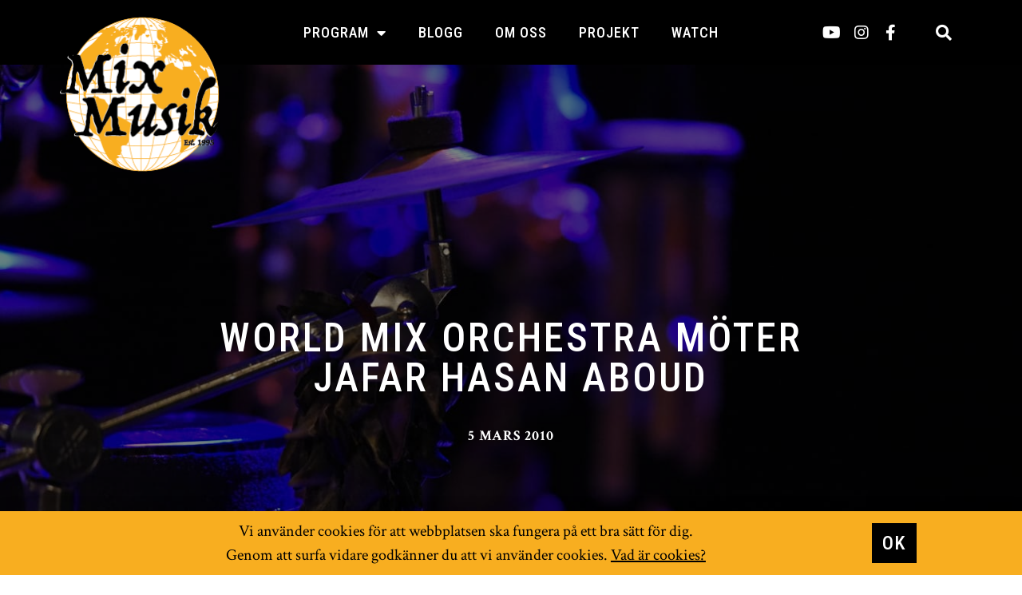

--- FILE ---
content_type: text/html; charset=UTF-8
request_url: https://mixmusik.se/world-mix-orchestra-moter-jafar-hasan-aboud/745/
body_size: 18187
content:
<!doctype html>
<html lang="sv-SE">
<head>
<meta charset="UTF-8">
<meta name="viewport" content="width=device-width, initial-scale=1">
<link rel="profile" href="https://gmpg.org/xfn/11">
<meta name='robots' content='index, follow, max-image-preview:large, max-snippet:-1, max-video-preview:-1' />
<!-- This site is optimized with the Yoast SEO plugin v21.9.1 - https://yoast.com/wordpress/plugins/seo/ -->
<title>World Mix Orchestra möter Jafar Hasan Aboud - Mix Musik</title>
<link rel="canonical" href="https://mixmusik.se/world-mix-orchestra-moter-jafar-hasan-aboud/745/" />
<meta property="og:locale" content="sv_SE" />
<meta property="og:type" content="article" />
<meta property="og:title" content="World Mix Orchestra möter Jafar Hasan Aboud - Mix Musik" />
<meta property="og:description" content="För World Mix Orchestra är gränsöverskridande musikaliska möten en självklarhet. WMO möter den irakiske kompositören Jafar Hasan Aboud. Jafar är en av Iraks mest kända tonsättare och även känd för sitt arbete som dirigent på den irakiska televisionen. Han är dessutom en utmärkt oud-spelare och medverkar både som musiker och sångare. Efter att ha levt [&hellip;]" />
<meta property="og:url" content="https://mixmusik.se/world-mix-orchestra-moter-jafar-hasan-aboud/745/" />
<meta property="og:site_name" content="Mix Musik" />
<meta property="article:published_time" content="2010-03-04T23:20:01+00:00" />
<meta property="article:modified_time" content="2021-02-11T18:45:06+00:00" />
<meta name="author" content="admin_mxsk" />
<meta name="twitter:card" content="summary_large_image" />
<meta name="twitter:label1" content="Skriven av" />
<meta name="twitter:data1" content="admin_mxsk" />
<meta name="twitter:label2" content="Beräknad lästid" />
<meta name="twitter:data2" content="1 minut" />
<script type="application/ld+json" class="yoast-schema-graph">{"@context":"https://schema.org","@graph":[{"@type":"Article","@id":"https://mixmusik.se/world-mix-orchestra-moter-jafar-hasan-aboud/745/#article","isPartOf":{"@id":"https://mixmusik.se/world-mix-orchestra-moter-jafar-hasan-aboud/745/"},"author":{"name":"admin_mxsk","@id":"https://mixmusik.se/#/schema/person/7b03ebd857aeb224e5374659631d700c"},"headline":"World Mix Orchestra möter Jafar Hasan Aboud","datePublished":"2010-03-04T23:20:01+00:00","dateModified":"2021-02-11T18:45:06+00:00","mainEntityOfPage":{"@id":"https://mixmusik.se/world-mix-orchestra-moter-jafar-hasan-aboud/745/"},"wordCount":149,"publisher":{"@id":"https://mixmusik.se/#organization"},"articleSection":["Tidigare Program"],"inLanguage":"sv-SE"},{"@type":"WebPage","@id":"https://mixmusik.se/world-mix-orchestra-moter-jafar-hasan-aboud/745/","url":"https://mixmusik.se/world-mix-orchestra-moter-jafar-hasan-aboud/745/","name":"World Mix Orchestra möter Jafar Hasan Aboud - Mix Musik","isPartOf":{"@id":"https://mixmusik.se/#website"},"datePublished":"2010-03-04T23:20:01+00:00","dateModified":"2021-02-11T18:45:06+00:00","breadcrumb":{"@id":"https://mixmusik.se/world-mix-orchestra-moter-jafar-hasan-aboud/745/#breadcrumb"},"inLanguage":"sv-SE","potentialAction":[{"@type":"ReadAction","target":["https://mixmusik.se/world-mix-orchestra-moter-jafar-hasan-aboud/745/"]}]},{"@type":"BreadcrumbList","@id":"https://mixmusik.se/world-mix-orchestra-moter-jafar-hasan-aboud/745/#breadcrumb","itemListElement":[{"@type":"ListItem","position":1,"name":"Hem","item":"https://mixmusik.se/"},{"@type":"ListItem","position":2,"name":"World Mix Orchestra möter Jafar Hasan Aboud"}]},{"@type":"WebSite","@id":"https://mixmusik.se/#website","url":"https://mixmusik.se/","name":"Mix Musik","description":"WebByAnnie exempelsite","publisher":{"@id":"https://mixmusik.se/#organization"},"potentialAction":[{"@type":"SearchAction","target":{"@type":"EntryPoint","urlTemplate":"https://mixmusik.se/?s={search_term_string}"},"query-input":"required name=search_term_string"}],"inLanguage":"sv-SE"},{"@type":"Organization","@id":"https://mixmusik.se/#organization","name":"Mix Musik","url":"https://mixmusik.se/","logo":{"@type":"ImageObject","inLanguage":"sv-SE","@id":"https://mixmusik.se/#/schema/logo/image/","url":"https://mixmusik.se/wp-content/uploads/2021/02/mixmusik-logga-200.png","contentUrl":"https://mixmusik.se/wp-content/uploads/2021/02/mixmusik-logga-200.png","width":201,"height":195,"caption":"Mix Musik"},"image":{"@id":"https://mixmusik.se/#/schema/logo/image/"}},{"@type":"Person","@id":"https://mixmusik.se/#/schema/person/7b03ebd857aeb224e5374659631d700c","name":"admin_mxsk","image":{"@type":"ImageObject","inLanguage":"sv-SE","@id":"https://mixmusik.se/#/schema/person/image/","url":"https://secure.gravatar.com/avatar/ebf884a2fda9d83d9e0de0b679aa2d20?s=96&d=mm&r=g","contentUrl":"https://secure.gravatar.com/avatar/ebf884a2fda9d83d9e0de0b679aa2d20?s=96&d=mm&r=g","caption":"admin_mxsk"}}]}</script>
<!-- / Yoast SEO plugin. -->
<link rel="alternate" type="application/rss+xml" title="Mix Musik &raquo; Webbflöde" href="https://mixmusik.se/feed/" />
<link rel="alternate" type="application/rss+xml" title="Mix Musik &raquo; Kommentarsflöde" href="https://mixmusik.se/comments/feed/" />
<script>
window._wpemojiSettings = {"baseUrl":"https:\/\/s.w.org\/images\/core\/emoji\/14.0.0\/72x72\/","ext":".png","svgUrl":"https:\/\/s.w.org\/images\/core\/emoji\/14.0.0\/svg\/","svgExt":".svg","source":{"concatemoji":"https:\/\/mixmusik.se\/wp-includes\/js\/wp-emoji-release.min.js?ver=6.4.7"}};
/*! This file is auto-generated */
!function(i,n){var o,s,e;function c(e){try{var t={supportTests:e,timestamp:(new Date).valueOf()};sessionStorage.setItem(o,JSON.stringify(t))}catch(e){}}function p(e,t,n){e.clearRect(0,0,e.canvas.width,e.canvas.height),e.fillText(t,0,0);var t=new Uint32Array(e.getImageData(0,0,e.canvas.width,e.canvas.height).data),r=(e.clearRect(0,0,e.canvas.width,e.canvas.height),e.fillText(n,0,0),new Uint32Array(e.getImageData(0,0,e.canvas.width,e.canvas.height).data));return t.every(function(e,t){return e===r[t]})}function u(e,t,n){switch(t){case"flag":return n(e,"\ud83c\udff3\ufe0f\u200d\u26a7\ufe0f","\ud83c\udff3\ufe0f\u200b\u26a7\ufe0f")?!1:!n(e,"\ud83c\uddfa\ud83c\uddf3","\ud83c\uddfa\u200b\ud83c\uddf3")&&!n(e,"\ud83c\udff4\udb40\udc67\udb40\udc62\udb40\udc65\udb40\udc6e\udb40\udc67\udb40\udc7f","\ud83c\udff4\u200b\udb40\udc67\u200b\udb40\udc62\u200b\udb40\udc65\u200b\udb40\udc6e\u200b\udb40\udc67\u200b\udb40\udc7f");case"emoji":return!n(e,"\ud83e\udef1\ud83c\udffb\u200d\ud83e\udef2\ud83c\udfff","\ud83e\udef1\ud83c\udffb\u200b\ud83e\udef2\ud83c\udfff")}return!1}function f(e,t,n){var r="undefined"!=typeof WorkerGlobalScope&&self instanceof WorkerGlobalScope?new OffscreenCanvas(300,150):i.createElement("canvas"),a=r.getContext("2d",{willReadFrequently:!0}),o=(a.textBaseline="top",a.font="600 32px Arial",{});return e.forEach(function(e){o[e]=t(a,e,n)}),o}function t(e){var t=i.createElement("script");t.src=e,t.defer=!0,i.head.appendChild(t)}"undefined"!=typeof Promise&&(o="wpEmojiSettingsSupports",s=["flag","emoji"],n.supports={everything:!0,everythingExceptFlag:!0},e=new Promise(function(e){i.addEventListener("DOMContentLoaded",e,{once:!0})}),new Promise(function(t){var n=function(){try{var e=JSON.parse(sessionStorage.getItem(o));if("object"==typeof e&&"number"==typeof e.timestamp&&(new Date).valueOf()<e.timestamp+604800&&"object"==typeof e.supportTests)return e.supportTests}catch(e){}return null}();if(!n){if("undefined"!=typeof Worker&&"undefined"!=typeof OffscreenCanvas&&"undefined"!=typeof URL&&URL.createObjectURL&&"undefined"!=typeof Blob)try{var e="postMessage("+f.toString()+"("+[JSON.stringify(s),u.toString(),p.toString()].join(",")+"));",r=new Blob([e],{type:"text/javascript"}),a=new Worker(URL.createObjectURL(r),{name:"wpTestEmojiSupports"});return void(a.onmessage=function(e){c(n=e.data),a.terminate(),t(n)})}catch(e){}c(n=f(s,u,p))}t(n)}).then(function(e){for(var t in e)n.supports[t]=e[t],n.supports.everything=n.supports.everything&&n.supports[t],"flag"!==t&&(n.supports.everythingExceptFlag=n.supports.everythingExceptFlag&&n.supports[t]);n.supports.everythingExceptFlag=n.supports.everythingExceptFlag&&!n.supports.flag,n.DOMReady=!1,n.readyCallback=function(){n.DOMReady=!0}}).then(function(){return e}).then(function(){var e;n.supports.everything||(n.readyCallback(),(e=n.source||{}).concatemoji?t(e.concatemoji):e.wpemoji&&e.twemoji&&(t(e.twemoji),t(e.wpemoji)))}))}((window,document),window._wpemojiSettings);
</script>
<style id='wp-emoji-styles-inline-css'>
img.wp-smiley, img.emoji {
display: inline !important;
border: none !important;
box-shadow: none !important;
height: 1em !important;
width: 1em !important;
margin: 0 0.07em !important;
vertical-align: -0.1em !important;
background: none !important;
padding: 0 !important;
}
</style>
<!-- <link rel='stylesheet' id='wp-block-library-css' href='https://mixmusik.se/wp-includes/css/dist/block-library/style.min.css?ver=6.4.7' media='all' /> -->
<link rel="stylesheet" type="text/css" href="//mixmusik.se/wp-content/cache/wpfc-minified/lbjxesfq/dcz7w.css" media="all"/>
<style id='classic-theme-styles-inline-css'>
/*! This file is auto-generated */
.wp-block-button__link{color:#fff;background-color:#32373c;border-radius:9999px;box-shadow:none;text-decoration:none;padding:calc(.667em + 2px) calc(1.333em + 2px);font-size:1.125em}.wp-block-file__button{background:#32373c;color:#fff;text-decoration:none}
</style>
<style id='global-styles-inline-css'>
body{--wp--preset--color--black: #000000;--wp--preset--color--cyan-bluish-gray: #abb8c3;--wp--preset--color--white: #ffffff;--wp--preset--color--pale-pink: #f78da7;--wp--preset--color--vivid-red: #cf2e2e;--wp--preset--color--luminous-vivid-orange: #ff6900;--wp--preset--color--luminous-vivid-amber: #fcb900;--wp--preset--color--light-green-cyan: #7bdcb5;--wp--preset--color--vivid-green-cyan: #00d084;--wp--preset--color--pale-cyan-blue: #8ed1fc;--wp--preset--color--vivid-cyan-blue: #0693e3;--wp--preset--color--vivid-purple: #9b51e0;--wp--preset--gradient--vivid-cyan-blue-to-vivid-purple: linear-gradient(135deg,rgba(6,147,227,1) 0%,rgb(155,81,224) 100%);--wp--preset--gradient--light-green-cyan-to-vivid-green-cyan: linear-gradient(135deg,rgb(122,220,180) 0%,rgb(0,208,130) 100%);--wp--preset--gradient--luminous-vivid-amber-to-luminous-vivid-orange: linear-gradient(135deg,rgba(252,185,0,1) 0%,rgba(255,105,0,1) 100%);--wp--preset--gradient--luminous-vivid-orange-to-vivid-red: linear-gradient(135deg,rgba(255,105,0,1) 0%,rgb(207,46,46) 100%);--wp--preset--gradient--very-light-gray-to-cyan-bluish-gray: linear-gradient(135deg,rgb(238,238,238) 0%,rgb(169,184,195) 100%);--wp--preset--gradient--cool-to-warm-spectrum: linear-gradient(135deg,rgb(74,234,220) 0%,rgb(151,120,209) 20%,rgb(207,42,186) 40%,rgb(238,44,130) 60%,rgb(251,105,98) 80%,rgb(254,248,76) 100%);--wp--preset--gradient--blush-light-purple: linear-gradient(135deg,rgb(255,206,236) 0%,rgb(152,150,240) 100%);--wp--preset--gradient--blush-bordeaux: linear-gradient(135deg,rgb(254,205,165) 0%,rgb(254,45,45) 50%,rgb(107,0,62) 100%);--wp--preset--gradient--luminous-dusk: linear-gradient(135deg,rgb(255,203,112) 0%,rgb(199,81,192) 50%,rgb(65,88,208) 100%);--wp--preset--gradient--pale-ocean: linear-gradient(135deg,rgb(255,245,203) 0%,rgb(182,227,212) 50%,rgb(51,167,181) 100%);--wp--preset--gradient--electric-grass: linear-gradient(135deg,rgb(202,248,128) 0%,rgb(113,206,126) 100%);--wp--preset--gradient--midnight: linear-gradient(135deg,rgb(2,3,129) 0%,rgb(40,116,252) 100%);--wp--preset--font-size--small: 13px;--wp--preset--font-size--medium: 20px;--wp--preset--font-size--large: 36px;--wp--preset--font-size--x-large: 42px;--wp--preset--spacing--20: 0.44rem;--wp--preset--spacing--30: 0.67rem;--wp--preset--spacing--40: 1rem;--wp--preset--spacing--50: 1.5rem;--wp--preset--spacing--60: 2.25rem;--wp--preset--spacing--70: 3.38rem;--wp--preset--spacing--80: 5.06rem;--wp--preset--shadow--natural: 6px 6px 9px rgba(0, 0, 0, 0.2);--wp--preset--shadow--deep: 12px 12px 50px rgba(0, 0, 0, 0.4);--wp--preset--shadow--sharp: 6px 6px 0px rgba(0, 0, 0, 0.2);--wp--preset--shadow--outlined: 6px 6px 0px -3px rgba(255, 255, 255, 1), 6px 6px rgba(0, 0, 0, 1);--wp--preset--shadow--crisp: 6px 6px 0px rgba(0, 0, 0, 1);}:where(.is-layout-flex){gap: 0.5em;}:where(.is-layout-grid){gap: 0.5em;}body .is-layout-flow > .alignleft{float: left;margin-inline-start: 0;margin-inline-end: 2em;}body .is-layout-flow > .alignright{float: right;margin-inline-start: 2em;margin-inline-end: 0;}body .is-layout-flow > .aligncenter{margin-left: auto !important;margin-right: auto !important;}body .is-layout-constrained > .alignleft{float: left;margin-inline-start: 0;margin-inline-end: 2em;}body .is-layout-constrained > .alignright{float: right;margin-inline-start: 2em;margin-inline-end: 0;}body .is-layout-constrained > .aligncenter{margin-left: auto !important;margin-right: auto !important;}body .is-layout-constrained > :where(:not(.alignleft):not(.alignright):not(.alignfull)){max-width: var(--wp--style--global--content-size);margin-left: auto !important;margin-right: auto !important;}body .is-layout-constrained > .alignwide{max-width: var(--wp--style--global--wide-size);}body .is-layout-flex{display: flex;}body .is-layout-flex{flex-wrap: wrap;align-items: center;}body .is-layout-flex > *{margin: 0;}body .is-layout-grid{display: grid;}body .is-layout-grid > *{margin: 0;}:where(.wp-block-columns.is-layout-flex){gap: 2em;}:where(.wp-block-columns.is-layout-grid){gap: 2em;}:where(.wp-block-post-template.is-layout-flex){gap: 1.25em;}:where(.wp-block-post-template.is-layout-grid){gap: 1.25em;}.has-black-color{color: var(--wp--preset--color--black) !important;}.has-cyan-bluish-gray-color{color: var(--wp--preset--color--cyan-bluish-gray) !important;}.has-white-color{color: var(--wp--preset--color--white) !important;}.has-pale-pink-color{color: var(--wp--preset--color--pale-pink) !important;}.has-vivid-red-color{color: var(--wp--preset--color--vivid-red) !important;}.has-luminous-vivid-orange-color{color: var(--wp--preset--color--luminous-vivid-orange) !important;}.has-luminous-vivid-amber-color{color: var(--wp--preset--color--luminous-vivid-amber) !important;}.has-light-green-cyan-color{color: var(--wp--preset--color--light-green-cyan) !important;}.has-vivid-green-cyan-color{color: var(--wp--preset--color--vivid-green-cyan) !important;}.has-pale-cyan-blue-color{color: var(--wp--preset--color--pale-cyan-blue) !important;}.has-vivid-cyan-blue-color{color: var(--wp--preset--color--vivid-cyan-blue) !important;}.has-vivid-purple-color{color: var(--wp--preset--color--vivid-purple) !important;}.has-black-background-color{background-color: var(--wp--preset--color--black) !important;}.has-cyan-bluish-gray-background-color{background-color: var(--wp--preset--color--cyan-bluish-gray) !important;}.has-white-background-color{background-color: var(--wp--preset--color--white) !important;}.has-pale-pink-background-color{background-color: var(--wp--preset--color--pale-pink) !important;}.has-vivid-red-background-color{background-color: var(--wp--preset--color--vivid-red) !important;}.has-luminous-vivid-orange-background-color{background-color: var(--wp--preset--color--luminous-vivid-orange) !important;}.has-luminous-vivid-amber-background-color{background-color: var(--wp--preset--color--luminous-vivid-amber) !important;}.has-light-green-cyan-background-color{background-color: var(--wp--preset--color--light-green-cyan) !important;}.has-vivid-green-cyan-background-color{background-color: var(--wp--preset--color--vivid-green-cyan) !important;}.has-pale-cyan-blue-background-color{background-color: var(--wp--preset--color--pale-cyan-blue) !important;}.has-vivid-cyan-blue-background-color{background-color: var(--wp--preset--color--vivid-cyan-blue) !important;}.has-vivid-purple-background-color{background-color: var(--wp--preset--color--vivid-purple) !important;}.has-black-border-color{border-color: var(--wp--preset--color--black) !important;}.has-cyan-bluish-gray-border-color{border-color: var(--wp--preset--color--cyan-bluish-gray) !important;}.has-white-border-color{border-color: var(--wp--preset--color--white) !important;}.has-pale-pink-border-color{border-color: var(--wp--preset--color--pale-pink) !important;}.has-vivid-red-border-color{border-color: var(--wp--preset--color--vivid-red) !important;}.has-luminous-vivid-orange-border-color{border-color: var(--wp--preset--color--luminous-vivid-orange) !important;}.has-luminous-vivid-amber-border-color{border-color: var(--wp--preset--color--luminous-vivid-amber) !important;}.has-light-green-cyan-border-color{border-color: var(--wp--preset--color--light-green-cyan) !important;}.has-vivid-green-cyan-border-color{border-color: var(--wp--preset--color--vivid-green-cyan) !important;}.has-pale-cyan-blue-border-color{border-color: var(--wp--preset--color--pale-cyan-blue) !important;}.has-vivid-cyan-blue-border-color{border-color: var(--wp--preset--color--vivid-cyan-blue) !important;}.has-vivid-purple-border-color{border-color: var(--wp--preset--color--vivid-purple) !important;}.has-vivid-cyan-blue-to-vivid-purple-gradient-background{background: var(--wp--preset--gradient--vivid-cyan-blue-to-vivid-purple) !important;}.has-light-green-cyan-to-vivid-green-cyan-gradient-background{background: var(--wp--preset--gradient--light-green-cyan-to-vivid-green-cyan) !important;}.has-luminous-vivid-amber-to-luminous-vivid-orange-gradient-background{background: var(--wp--preset--gradient--luminous-vivid-amber-to-luminous-vivid-orange) !important;}.has-luminous-vivid-orange-to-vivid-red-gradient-background{background: var(--wp--preset--gradient--luminous-vivid-orange-to-vivid-red) !important;}.has-very-light-gray-to-cyan-bluish-gray-gradient-background{background: var(--wp--preset--gradient--very-light-gray-to-cyan-bluish-gray) !important;}.has-cool-to-warm-spectrum-gradient-background{background: var(--wp--preset--gradient--cool-to-warm-spectrum) !important;}.has-blush-light-purple-gradient-background{background: var(--wp--preset--gradient--blush-light-purple) !important;}.has-blush-bordeaux-gradient-background{background: var(--wp--preset--gradient--blush-bordeaux) !important;}.has-luminous-dusk-gradient-background{background: var(--wp--preset--gradient--luminous-dusk) !important;}.has-pale-ocean-gradient-background{background: var(--wp--preset--gradient--pale-ocean) !important;}.has-electric-grass-gradient-background{background: var(--wp--preset--gradient--electric-grass) !important;}.has-midnight-gradient-background{background: var(--wp--preset--gradient--midnight) !important;}.has-small-font-size{font-size: var(--wp--preset--font-size--small) !important;}.has-medium-font-size{font-size: var(--wp--preset--font-size--medium) !important;}.has-large-font-size{font-size: var(--wp--preset--font-size--large) !important;}.has-x-large-font-size{font-size: var(--wp--preset--font-size--x-large) !important;}
.wp-block-navigation a:where(:not(.wp-element-button)){color: inherit;}
:where(.wp-block-post-template.is-layout-flex){gap: 1.25em;}:where(.wp-block-post-template.is-layout-grid){gap: 1.25em;}
:where(.wp-block-columns.is-layout-flex){gap: 2em;}:where(.wp-block-columns.is-layout-grid){gap: 2em;}
.wp-block-pullquote{font-size: 1.5em;line-height: 1.6;}
</style>
<!-- <link rel='stylesheet' id='hello-elementor-css' href='https://mixmusik.se/wp-content/themes/hello-elementor/style.min.css?ver=3.0.1' media='all' /> -->
<!-- <link rel='stylesheet' id='hello-elementor-child-css' href='https://mixmusik.se/wp-content/themes/hello-theme-child-master/style.css?ver=1.0.0' media='all' /> -->
<!-- <link rel='stylesheet' id='hello-elementor-theme-style-css' href='https://mixmusik.se/wp-content/themes/hello-elementor/theme.min.css?ver=3.0.1' media='all' /> -->
<!-- <link rel='stylesheet' id='hello-elementor-header-footer-css' href='https://mixmusik.se/wp-content/themes/hello-elementor/header-footer.min.css?ver=3.0.1' media='all' /> -->
<!-- <link rel='stylesheet' id='elementor-icons-css' href='https://mixmusik.se/wp-content/plugins/elementor/assets/lib/eicons/css/elementor-icons.min.css?ver=5.27.0' media='all' /> -->
<!-- <link rel='stylesheet' id='elementor-frontend-css' href='https://mixmusik.se/wp-content/plugins/elementor/assets/css/frontend.min.css?ver=3.19.0' media='all' /> -->
<link rel="stylesheet" type="text/css" href="//mixmusik.se/wp-content/cache/wpfc-minified/9k7mchs4/dcz7w.css" media="all"/>
<style id='elementor-frontend-inline-css'>
.elementor-8188 .elementor-element.elementor-element-e4c5293:not(.elementor-motion-effects-element-type-background), .elementor-8188 .elementor-element.elementor-element-e4c5293 > .elementor-motion-effects-container > .elementor-motion-effects-layer{background-image:url("https://mixmusik.se/wp-content/uploads/2021/02/slagverk2.jpg");}
</style>
<!-- <link rel='stylesheet' id='swiper-css' href='https://mixmusik.se/wp-content/plugins/elementor/assets/lib/swiper/css/swiper.min.css?ver=5.3.6' media='all' /> -->
<link rel="stylesheet" type="text/css" href="//mixmusik.se/wp-content/cache/wpfc-minified/lcr7reof/dcz7w.css" media="all"/>
<link rel='stylesheet' id='elementor-post-7971-css' href='https://mixmusik.se/wp-content/uploads/elementor/css/post-7971.css?ver=1706705098' media='all' />
<!-- <link rel='stylesheet' id='elementor-pro-css' href='https://mixmusik.se/wp-content/plugins/elementor-pro/assets/css/frontend.min.css?ver=3.19.0' media='all' /> -->
<!-- <link rel='stylesheet' id='font-awesome-5-all-css' href='https://mixmusik.se/wp-content/plugins/elementor/assets/lib/font-awesome/css/all.min.css?ver=3.19.0' media='all' /> -->
<!-- <link rel='stylesheet' id='font-awesome-4-shim-css' href='https://mixmusik.se/wp-content/plugins/elementor/assets/lib/font-awesome/css/v4-shims.min.css?ver=3.19.0' media='all' /> -->
<link rel="stylesheet" type="text/css" href="//mixmusik.se/wp-content/cache/wpfc-minified/d4uyag99/dcz7w.css" media="all"/>
<link rel='stylesheet' id='elementor-post-6-css' href='https://mixmusik.se/wp-content/uploads/elementor/css/post-6.css?ver=1706705100' media='all' />
<link rel='stylesheet' id='elementor-post-7922-css' href='https://mixmusik.se/wp-content/uploads/elementor/css/post-7922.css?ver=1706705100' media='all' />
<link rel='stylesheet' id='elementor-post-8188-css' href='https://mixmusik.se/wp-content/uploads/elementor/css/post-8188.css?ver=1706705209' media='all' />
<link rel='stylesheet' id='elementor-post-658-css' href='https://mixmusik.se/wp-content/uploads/elementor/css/post-658.css?ver=1706705100' media='all' />
<link rel='stylesheet' id='google-fonts-1-css' href='https://fonts.googleapis.com/css?family=Roboto+Condensed%3A100%2C100italic%2C200%2C200italic%2C300%2C300italic%2C400%2C400italic%2C500%2C500italic%2C600%2C600italic%2C700%2C700italic%2C800%2C800italic%2C900%2C900italic%7CCrimson+Text%3A100%2C100italic%2C200%2C200italic%2C300%2C300italic%2C400%2C400italic%2C500%2C500italic%2C600%2C600italic%2C700%2C700italic%2C800%2C800italic%2C900%2C900italic&#038;display=auto&#038;ver=6.4.7' media='all' />
<!-- <link rel='stylesheet' id='elementor-icons-shared-0-css' href='https://mixmusik.se/wp-content/plugins/elementor/assets/lib/font-awesome/css/fontawesome.min.css?ver=5.15.3' media='all' /> -->
<!-- <link rel='stylesheet' id='elementor-icons-fa-solid-css' href='https://mixmusik.se/wp-content/plugins/elementor/assets/lib/font-awesome/css/solid.min.css?ver=5.15.3' media='all' /> -->
<!-- <link rel='stylesheet' id='elementor-icons-fa-brands-css' href='https://mixmusik.se/wp-content/plugins/elementor/assets/lib/font-awesome/css/brands.min.css?ver=5.15.3' media='all' /> -->
<link rel="stylesheet" type="text/css" href="//mixmusik.se/wp-content/cache/wpfc-minified/f3xdf1p1/dcz7w.css" media="all"/>
<link rel="preconnect" href="https://fonts.gstatic.com/" crossorigin><script id="wp-statistics-tracker-js-extra">
var WP_Statistics_Tracker_Object = {"hitRequestUrl":"https:\/\/mixmusik.se\/wp-json\/wp-statistics\/v2\/hit?wp_statistics_hit_rest=yes&track_all=1&current_page_type=post&current_page_id=745&search_query&page_uri=L3dvcmxkLW1peC1vcmNoZXN0cmEtbW90ZXItamFmYXItaGFzYW4tYWJvdWQvNzQ1Lw=","keepOnlineRequestUrl":"https:\/\/mixmusik.se\/wp-json\/wp-statistics\/v2\/online?wp_statistics_hit_rest=yes&track_all=1&current_page_type=post&current_page_id=745&search_query&page_uri=L3dvcmxkLW1peC1vcmNoZXN0cmEtbW90ZXItamFmYXItaGFzYW4tYWJvdWQvNzQ1Lw=","option":{"dntEnabled":false,"cacheCompatibility":"1"}};
</script>
<script src='//mixmusik.se/wp-content/cache/wpfc-minified/ldblk4ti/dcz7w.js' type="text/javascript"></script>
<!-- <script src="https://mixmusik.se/wp-content/plugins/wp-statistics/assets/js/tracker.js?ver=6.4.7" id="wp-statistics-tracker-js"></script> -->
<!-- <script src="https://mixmusik.se/wp-content/plugins/elementor/assets/lib/font-awesome/js/v4-shims.min.js?ver=3.19.0" id="font-awesome-4-shim-js"></script> -->
<link rel="https://api.w.org/" href="https://mixmusik.se/wp-json/" /><link rel="alternate" type="application/json" href="https://mixmusik.se/wp-json/wp/v2/posts/745" /><link rel="EditURI" type="application/rsd+xml" title="RSD" href="https://mixmusik.se/xmlrpc.php?rsd" />
<link rel='shortlink' href='https://mixmusik.se/?p=745' />
<link rel="alternate" type="application/json+oembed" href="https://mixmusik.se/wp-json/oembed/1.0/embed?url=https%3A%2F%2Fmixmusik.se%2Fworld-mix-orchestra-moter-jafar-hasan-aboud%2F745%2F" />
<link rel="alternate" type="text/xml+oembed" href="https://mixmusik.se/wp-json/oembed/1.0/embed?url=https%3A%2F%2Fmixmusik.se%2Fworld-mix-orchestra-moter-jafar-hasan-aboud%2F745%2F&#038;format=xml" />
<!-- Analytics by WP Statistics v14.3.5 - https://wp-statistics.com/ -->
<meta name="generator" content="Elementor 3.19.0; features: e_optimized_assets_loading, additional_custom_breakpoints, block_editor_assets_optimize, e_image_loading_optimization; settings: css_print_method-external, google_font-enabled, font_display-auto">
<link rel="icon" href="https://mixmusik.se/wp-content/uploads/2021/02/cropped-mix-musik-favicon-600-32x32.png" sizes="32x32" />
<link rel="icon" href="https://mixmusik.se/wp-content/uploads/2021/02/cropped-mix-musik-favicon-600-192x192.png" sizes="192x192" />
<link rel="apple-touch-icon" href="https://mixmusik.se/wp-content/uploads/2021/02/cropped-mix-musik-favicon-600-180x180.png" />
<meta name="msapplication-TileImage" content="https://mixmusik.se/wp-content/uploads/2021/02/cropped-mix-musik-favicon-600-270x270.png" />
<style id="wp-custom-css">
*:focus {
outline: 0!important;
}
.post-password-form > p:nth-child(2) > label:nth-child(1), .post-password-form > p:nth-child(2) > input:nth-child(2) {
width:100%!important;
border:none!important;
}
.post-password-form > p:nth-child(2) > label:nth-child(1) input {
background-color:#f2f2f2;
border:solid;
border-width:1px;
border-color:#e6e6e6;
}		</style>
</head>
<body class="post-template-default single single-post postid-745 single-format-standard wp-custom-logo elementor-default elementor-kit-7971 elementor-page-8188">
<a class="skip-link screen-reader-text" href="#content">Hoppa till innehåll</a>
<div data-elementor-type="header" data-elementor-id="6" class="elementor elementor-6 elementor-location-header" data-elementor-post-type="elementor_library">
<section class="elementor-section elementor-top-section elementor-element elementor-element-57a43631 elementor-section-content-middle elementor-section-height-min-height elementor-section-boxed elementor-section-height-default elementor-section-items-middle" data-id="57a43631" data-element_type="section" data-settings="{&quot;background_background&quot;:&quot;classic&quot;,&quot;sticky&quot;:&quot;top&quot;,&quot;sticky_effects_offset&quot;:500,&quot;sticky_on&quot;:[&quot;desktop&quot;,&quot;tablet&quot;,&quot;mobile&quot;],&quot;sticky_offset&quot;:0}">
<div class="elementor-container elementor-column-gap-no">
<div class="elementor-column elementor-col-50 elementor-top-column elementor-element elementor-element-678fbb79" data-id="678fbb79" data-element_type="column">
<div class="elementor-widget-wrap elementor-element-populated">
<div class="elementor-element elementor-element-265c71de elementor-invisible elementor-widget elementor-widget-theme-site-logo elementor-widget-image" data-id="265c71de" data-element_type="widget" id="stickyLogo" data-settings="{&quot;_animation&quot;:&quot;fadeInDown&quot;,&quot;_animation_delay&quot;:300}" data-widget_type="theme-site-logo.default">
<div class="elementor-widget-container">
<a href="https://mixmusik.se">
<img width="201" height="195" src="https://mixmusik.se/wp-content/uploads/2021/02/mixmusik-logga-200.png" class="attachment-full size-full wp-image-1115" alt="mixmusik logga" />				</a>
</div>
</div>
</div>
</div>
<div class="elementor-column elementor-col-50 elementor-top-column elementor-element elementor-element-58109c91" data-id="58109c91" data-element_type="column">
<div class="elementor-widget-wrap elementor-element-populated">
<section class="elementor-section elementor-inner-section elementor-element elementor-element-61b5a08 elementor-section-content-middle elementor-reverse-tablet elementor-reverse-mobile elementor-section-boxed elementor-section-height-default elementor-section-height-default" data-id="61b5a08" data-element_type="section">
<div class="elementor-container elementor-column-gap-default">
<div class="elementor-column elementor-col-33 elementor-inner-column elementor-element elementor-element-7c4346d" data-id="7c4346d" data-element_type="column">
<div class="elementor-widget-wrap elementor-element-populated">
<div class="elementor-element elementor-element-76b5b828 elementor-nav-menu__align-center elementor-nav-menu--stretch elementor-nav-menu__text-align-center elementor-nav-menu--dropdown-tablet elementor-nav-menu--toggle elementor-nav-menu--burger elementor-widget elementor-widget-nav-menu" data-id="76b5b828" data-element_type="widget" data-settings="{&quot;full_width&quot;:&quot;stretch&quot;,&quot;layout&quot;:&quot;horizontal&quot;,&quot;submenu_icon&quot;:{&quot;value&quot;:&quot;&lt;i class=\&quot;fas fa-caret-down\&quot;&gt;&lt;\/i&gt;&quot;,&quot;library&quot;:&quot;fa-solid&quot;},&quot;toggle&quot;:&quot;burger&quot;}" data-widget_type="nav-menu.default">
<div class="elementor-widget-container">
<nav class="elementor-nav-menu--main elementor-nav-menu__container elementor-nav-menu--layout-horizontal e--pointer-underline e--animation-fade">
<ul id="menu-1-76b5b828" class="elementor-nav-menu"><li class="menu-item menu-item-type-custom menu-item-object-custom menu-item-has-children menu-item-8191"><a href="https://mixmusik.se/category/program/" class="elementor-item">Program</a>
<ul class="sub-menu elementor-nav-menu--dropdown">
<li class="menu-item menu-item-type-custom menu-item-object-custom menu-item-8924"><a href="https://mixmusik.se/category/program/kommande-program/" class="elementor-sub-item">Kommande program</a></li>
<li class="menu-item menu-item-type-custom menu-item-object-custom menu-item-8923"><a href="https://mixmusik.se/category/program/tidigare-program/" class="elementor-sub-item">Tidigare program</a></li>
</ul>
</li>
<li class="menu-item menu-item-type-custom menu-item-object-custom menu-item-8193"><a href="https://mixmusik.se/category/blog/" class="elementor-item">Blogg</a></li>
<li class="menu-item menu-item-type-post_type menu-item-object-page menu-item-390"><a href="https://mixmusik.se/om-oss/" class="elementor-item">Om oss</a></li>
<li class="menu-item menu-item-type-custom menu-item-object-custom menu-item-8195"><a href="https://mixmusik.se/category/projekt/" class="elementor-item">Projekt</a></li>
<li class="menu-item menu-item-type-custom menu-item-object-custom menu-item-8194"><a href="https://mixmusik.se/category/watch/" class="elementor-item">Watch</a></li>
</ul>			</nav>
<div class="elementor-menu-toggle" role="button" tabindex="0" aria-label="Slå på/av meny" aria-expanded="false">
<i aria-hidden="true" role="presentation" class="elementor-menu-toggle__icon--open eicon-menu-bar"></i><i aria-hidden="true" role="presentation" class="elementor-menu-toggle__icon--close eicon-close"></i>			<span class="elementor-screen-only">Meny</span>
</div>
<nav class="elementor-nav-menu--dropdown elementor-nav-menu__container" aria-hidden="true">
<ul id="menu-2-76b5b828" class="elementor-nav-menu"><li class="menu-item menu-item-type-custom menu-item-object-custom menu-item-has-children menu-item-8191"><a href="https://mixmusik.se/category/program/" class="elementor-item" tabindex="-1">Program</a>
<ul class="sub-menu elementor-nav-menu--dropdown">
<li class="menu-item menu-item-type-custom menu-item-object-custom menu-item-8924"><a href="https://mixmusik.se/category/program/kommande-program/" class="elementor-sub-item" tabindex="-1">Kommande program</a></li>
<li class="menu-item menu-item-type-custom menu-item-object-custom menu-item-8923"><a href="https://mixmusik.se/category/program/tidigare-program/" class="elementor-sub-item" tabindex="-1">Tidigare program</a></li>
</ul>
</li>
<li class="menu-item menu-item-type-custom menu-item-object-custom menu-item-8193"><a href="https://mixmusik.se/category/blog/" class="elementor-item" tabindex="-1">Blogg</a></li>
<li class="menu-item menu-item-type-post_type menu-item-object-page menu-item-390"><a href="https://mixmusik.se/om-oss/" class="elementor-item" tabindex="-1">Om oss</a></li>
<li class="menu-item menu-item-type-custom menu-item-object-custom menu-item-8195"><a href="https://mixmusik.se/category/projekt/" class="elementor-item" tabindex="-1">Projekt</a></li>
<li class="menu-item menu-item-type-custom menu-item-object-custom menu-item-8194"><a href="https://mixmusik.se/category/watch/" class="elementor-item" tabindex="-1">Watch</a></li>
</ul>			</nav>
</div>
</div>
</div>
</div>
<div class="elementor-column elementor-col-33 elementor-inner-column elementor-element elementor-element-a3c28bb" data-id="a3c28bb" data-element_type="column">
<div class="elementor-widget-wrap elementor-element-populated">
<div class="elementor-element elementor-element-ea27621 animated-fast e-grid-align-right e-grid-align-tablet-center e-grid-align-mobile-center elementor-shape-rounded elementor-grid-0 elementor-invisible elementor-widget elementor-widget-social-icons" data-id="ea27621" data-element_type="widget" data-settings="{&quot;_animation&quot;:&quot;fadeInDown&quot;,&quot;_animation_delay&quot;:600}" data-widget_type="social-icons.default">
<div class="elementor-widget-container">
<div class="elementor-social-icons-wrapper elementor-grid">
<span class="elementor-grid-item">
<a class="elementor-icon elementor-social-icon elementor-social-icon-youtube elementor-animation-float elementor-repeater-item-5e690e3" href="https://www.youtube.com/channel/UCkaAorwIZ2SLgeOzTJSLm3Q" target="_blank">
<span class="elementor-screen-only">Youtube</span>
<i class="fab fa-youtube"></i>					</a>
</span>
<span class="elementor-grid-item">
<a class="elementor-icon elementor-social-icon elementor-social-icon-instagram elementor-animation-float elementor-repeater-item-271f5e2" href="https://www.instagram.com/mixmusik/" target="_blank">
<span class="elementor-screen-only">Instagram</span>
<i class="fab fa-instagram"></i>					</a>
</span>
<span class="elementor-grid-item">
<a class="elementor-icon elementor-social-icon elementor-social-icon-facebook-f elementor-animation-float elementor-repeater-item-5ada3d2" href="https://www.facebook.com/Mixmusik/" target="_blank">
<span class="elementor-screen-only">Facebook-f</span>
<i class="fab fa-facebook-f"></i>					</a>
</span>
</div>
</div>
</div>
</div>
</div>
<div class="elementor-column elementor-col-33 elementor-inner-column elementor-element elementor-element-72ad7cd" data-id="72ad7cd" data-element_type="column">
<div class="elementor-widget-wrap elementor-element-populated">
<div class="elementor-element elementor-element-4dc0cb3c elementor-search-form--skin-full_screen elementor-widget elementor-widget-search-form" data-id="4dc0cb3c" data-element_type="widget" data-settings="{&quot;skin&quot;:&quot;full_screen&quot;}" data-widget_type="search-form.default">
<div class="elementor-widget-container">
<search role="search">
<form class="elementor-search-form" action="https://mixmusik.se" method="get">
<div class="elementor-search-form__toggle" tabindex="0" role="button">
<i aria-hidden="true" class="fas fa-search"></i>					<span class="elementor-screen-only">Sök</span>
</div>
<div class="elementor-search-form__container">
<label class="elementor-screen-only" for="elementor-search-form-4dc0cb3c">Sök</label>
<input id="elementor-search-form-4dc0cb3c" placeholder="Sök..." class="elementor-search-form__input" type="search" name="s" value="">
<div class="dialog-lightbox-close-button dialog-close-button" role="button" tabindex="0">
<i aria-hidden="true" class="eicon-close"></i>						<span class="elementor-screen-only">Stäng denna sökruta.</span>
</div>
</div>
</form>
</search>
</div>
</div>
</div>
</div>
</div>
</section>
</div>
</div>
</div>
</section>
<section class="elementor-section elementor-top-section elementor-element elementor-element-9a17f49 elementor-section-boxed elementor-section-height-default elementor-section-height-default" data-id="9a17f49" data-element_type="section" id="headerJs">
<div class="elementor-container elementor-column-gap-default">
<div class="elementor-column elementor-col-100 elementor-top-column elementor-element elementor-element-4fb46b5" data-id="4fb46b5" data-element_type="column">
<div class="elementor-widget-wrap elementor-element-populated">
<div class="elementor-element elementor-element-e4c4dc6 elementor-widget elementor-widget-html" data-id="e4c4dc6" data-element_type="widget" data-widget_type="html.default">
<div class="elementor-widget-container">
<script>
var w = window.innerWidth;
var logo = document.getElementById("stickyLogo");
window.onscroll = function() {stickyHeader()};
function stickyHeader() {
if (w > 1025) {
if (window.pageYOffset > 80) {
logo.style.width = "70px";
logo.style.marginBottom = "5px";
} 
else {
logo.style.width = "220px";
logo.style.marginBottom = "-150px";
}
}
else {
if (window.pageYOffset > 80) {
logo.style.width = "50px";
logo.style.marginBottom = "5px";
} else {
logo.style.width = "170px";
logo.style.marginBottom = "-150px";
}
}
}
</script>		</div>
</div>
</div>
</div>
</div>
</section>
</div>
<div data-elementor-type="single-post" data-elementor-id="8188" class="elementor elementor-8188 elementor-location-single post-745 post type-post status-publish format-standard hentry category-tidigare-program" data-elementor-post-type="elementor_library">
<section class="elementor-section elementor-top-section elementor-element elementor-element-e4c5293 elementor-section-height-min-height elementor-section-boxed elementor-section-height-default elementor-section-items-middle" data-id="e4c5293" data-element_type="section" data-settings="{&quot;background_background&quot;:&quot;classic&quot;,&quot;background_motion_fx_motion_fx_scrolling&quot;:&quot;yes&quot;,&quot;background_motion_fx_scale_effect&quot;:&quot;yes&quot;,&quot;background_motion_fx_scale_speed&quot;:{&quot;unit&quot;:&quot;px&quot;,&quot;size&quot;:2,&quot;sizes&quot;:[]},&quot;background_motion_fx_devices&quot;:[&quot;desktop&quot;,&quot;tablet&quot;],&quot;background_motion_fx_scale_direction&quot;:&quot;out-in&quot;,&quot;background_motion_fx_scale_range&quot;:{&quot;unit&quot;:&quot;%&quot;,&quot;size&quot;:&quot;&quot;,&quot;sizes&quot;:{&quot;start&quot;:20,&quot;end&quot;:80}}}">
<div class="elementor-background-overlay"></div>
<div class="elementor-container elementor-column-gap-default">
<div class="elementor-column elementor-col-100 elementor-top-column elementor-element elementor-element-55e6c79" data-id="55e6c79" data-element_type="column">
<div class="elementor-widget-wrap elementor-element-populated">
<div class="elementor-element elementor-element-6ffa2db animated-fast elementor-invisible elementor-widget elementor-widget-theme-post-title elementor-page-title elementor-widget-heading" data-id="6ffa2db" data-element_type="widget" data-settings="{&quot;_animation&quot;:&quot;fadeInDown&quot;}" data-widget_type="theme-post-title.default">
<div class="elementor-widget-container">
<h1 class="elementor-heading-title elementor-size-default">World Mix Orchestra möter Jafar Hasan Aboud</h1>		</div>
</div>
<div class="elementor-element elementor-element-5b8ab4c elementor-align-center animated-fast elementor-invisible elementor-widget elementor-widget-post-info" data-id="5b8ab4c" data-element_type="widget" data-settings="{&quot;_animation&quot;:&quot;fadeInDown&quot;,&quot;_animation_delay&quot;:100}" data-widget_type="post-info.default">
<div class="elementor-widget-container">
<ul class="elementor-inline-items elementor-icon-list-items elementor-post-info">
<li class="elementor-icon-list-item elementor-repeater-item-806b35e elementor-inline-item" itemprop="datePublished">
<span class="elementor-icon-list-text elementor-post-info__item elementor-post-info__item--type-date">
5 mars 2010					</span>
</li>
</ul>
</div>
</div>
</div>
</div>
</div>
</section>
<section class="elementor-section elementor-top-section elementor-element elementor-element-b8cf0a0 elementor-section-boxed elementor-section-height-default elementor-section-height-default" data-id="b8cf0a0" data-element_type="section" data-settings="{&quot;background_background&quot;:&quot;classic&quot;}">
<div class="elementor-container elementor-column-gap-default">
<div class="elementor-column elementor-col-100 elementor-top-column elementor-element elementor-element-7bd4ba4" data-id="7bd4ba4" data-element_type="column">
<div class="elementor-widget-wrap elementor-element-populated">
<div class="elementor-element elementor-element-7ea44ec animated-fast elementor-invisible elementor-widget elementor-widget-theme-post-content" data-id="7ea44ec" data-element_type="widget" data-settings="{&quot;_animation&quot;:&quot;fadeInUp&quot;,&quot;_animation_delay&quot;:100}" data-widget_type="theme-post-content.default">
<div class="elementor-widget-container">
<p>För World Mix Orchestra är gränsöverskridande musikaliska möten en självklarhet. WMO möter den irakiske kompositören Jafar Hasan Aboud. Jafar är en av Iraks mest kända tonsättare och även känd för sitt arbete som dirigent på den irakiska televisionen. Han är dessutom en utmärkt oud-spelare och medverkar både som musiker och sångare. Efter att ha levt i landsflykt under ett par års tid hamnade han i Sverige och är numera bosatt i Malmö. Här har han hittills levt ett ganska obemärkt liv, endast igenkänd av sina landsmän. Därför gläds World Mix Orchestra åt att kunna uppmärksamma honom genom detta samarbete som genomförts med stöd av Konstnärsnämnden.</p>
<p>Arrangör: Musik i Syd i samarbete med Mix Musik</p>
</div>
</div>
<div class="elementor-element elementor-element-d8d0ad8 elementor-invisible elementor-widget elementor-widget-text-editor" data-id="d8d0ad8" data-element_type="widget" id="taggar" data-settings="{&quot;_animation&quot;:&quot;fadeInUp&quot;}" data-widget_type="text-editor.default">
<div class="elementor-widget-container">
</div>
</div>
</div>
</div>
</div>
</section>
<section class="elementor-section elementor-top-section elementor-element elementor-element-c77acce elementor-section-boxed elementor-section-height-default elementor-section-height-default" data-id="c77acce" data-element_type="section" data-settings="{&quot;background_background&quot;:&quot;classic&quot;}">
<div class="elementor-container elementor-column-gap-default">
<div class="elementor-column elementor-col-100 elementor-top-column elementor-element elementor-element-2daf3a3" data-id="2daf3a3" data-element_type="column">
<div class="elementor-widget-wrap elementor-element-populated">
<div class="elementor-element elementor-element-87932a5 elementor-widget elementor-widget-heading" data-id="87932a5" data-element_type="widget" data-widget_type="heading.default">
<div class="elementor-widget-container">
<h2 class="elementor-heading-title elementor-size-default">Fler Program</h2>		</div>
</div>
<div class="elementor-element elementor-element-f7524ba elementor-grid-1 elementor-grid-tablet-1 elementor-grid-mobile-1 elementor-posts--thumbnail-top elementor-card-shadow-yes elementor-posts__hover-gradient elementor-widget elementor-widget-posts" data-id="f7524ba" data-element_type="widget" data-settings="{&quot;cards_columns&quot;:&quot;1&quot;,&quot;cards_columns_tablet&quot;:&quot;1&quot;,&quot;cards_columns_mobile&quot;:&quot;1&quot;,&quot;cards_row_gap&quot;:{&quot;unit&quot;:&quot;px&quot;,&quot;size&quot;:35,&quot;sizes&quot;:[]},&quot;cards_row_gap_tablet&quot;:{&quot;unit&quot;:&quot;px&quot;,&quot;size&quot;:&quot;&quot;,&quot;sizes&quot;:[]},&quot;cards_row_gap_mobile&quot;:{&quot;unit&quot;:&quot;px&quot;,&quot;size&quot;:&quot;&quot;,&quot;sizes&quot;:[]}}" data-widget_type="posts.cards">
<div class="elementor-widget-container">
<div class="elementor-posts-container elementor-posts elementor-posts--skin-cards elementor-grid">
<article class="elementor-post elementor-grid-item post-11326 post type-post status-publish format-standard has-post-thumbnail hentry category-kommande-program category-ovrigt category-program tag-folkmusik tag-influenser-fran-balkan tag-influenser-fran-mellanostern tag-klezmertoner tag-svensk-folkmusik">
<div class="elementor-post__card">
<a class="elementor-post__thumbnail__link" href="https://mixmusik.se/fyrfolk-son-1-feb/11326/" tabindex="-1" ><div class="elementor-post__thumbnail"><img width="800" height="534" src="https://mixmusik.se/wp-content/uploads/2026/01/Fyrfolk_mindre-1024x683.png" class="attachment-large size-large wp-image-11328" alt="" decoding="async" srcset="https://mixmusik.se/wp-content/uploads/2026/01/Fyrfolk_mindre-1024x683.png 1024w, https://mixmusik.se/wp-content/uploads/2026/01/Fyrfolk_mindre-300x200.png 300w, https://mixmusik.se/wp-content/uploads/2026/01/Fyrfolk_mindre-768x512.png 768w, https://mixmusik.se/wp-content/uploads/2026/01/Fyrfolk_mindre-1536x1024.png 1536w, https://mixmusik.se/wp-content/uploads/2026/01/Fyrfolk_mindre-2048x1365.png 2048w" sizes="(max-width: 800px) 100vw, 800px" /></div></a>
<div class="elementor-post__badge">Kommande Program</div>
<div class="elementor-post__text">
<h3 class="elementor-post__title">
<a href="https://mixmusik.se/fyrfolk-son-1-feb/11326/" >
Fyrfolk &#8211; sön 1 feb			</a>
</h3>
<div class="elementor-post__excerpt">
<p>Svensk folkmusik med Balkan- och Mellanösterninfluenser – Fyrfolk bjuder på svängiga arrangemang, tradlåtar, klezmertoner, sång och starkt samspel. Efter konserten blir det dans till livemusik. Fyrfolk är en kvartett folkmusiker som träffades på Lunnevad folkhögskola. Tillsammans spelar de svensk folkmusik</p>
</div>
<a class="elementor-post__read-more" href="https://mixmusik.se/fyrfolk-son-1-feb/11326/" aria-label="Läs mer om Fyrfolk &#8211; sön 1 feb" tabindex="-1" >
Läs mer »		</a>
</div>
</div>
</article>
<article class="elementor-post elementor-grid-item post-11267 post type-post status-publish format-standard has-post-thumbnail hentry category-kommande-program category-program tag-akustisk-musik tag-folkmusik tag-nordisk-folkmusik tag-nyskapande-folkmusik">
<div class="elementor-post__card">
<a class="elementor-post__thumbnail__link" href="https://mixmusik.se/hialosa-osig-folkmusik-fran-skane-tor-12-mar/11267/" tabindex="-1" ><div class="elementor-post__thumbnail"><img width="800" height="480" src="https://mixmusik.se/wp-content/uploads/2025/11/Hilalosa.jpg" class="attachment-large size-large wp-image-11269" alt="" decoding="async" srcset="https://mixmusik.se/wp-content/uploads/2025/11/Hilalosa.jpg 800w, https://mixmusik.se/wp-content/uploads/2025/11/Hilalosa-300x180.jpg 300w, https://mixmusik.se/wp-content/uploads/2025/11/Hilalosa-768x461.jpg 768w" sizes="(max-width: 800px) 100vw, 800px" /></div></a>
<div class="elementor-post__badge">Kommande Program</div>
<div class="elementor-post__text">
<h3 class="elementor-post__title">
<a href="https://mixmusik.se/hialosa-osig-folkmusik-fran-skane-tor-12-mar/11267/" >
Hialøsa – Ösig folkmusik från Skåne &#8211; Tor 12 mar			</a>
</h3>
<div class="elementor-post__excerpt">
<p>Det sydsvenska ordet hialös betyder ivrig och precis så känns musiken när Hialøsa intar scenen. Med ett eget sound, inspirerat av traditionella låtar från Skåne, bjuder gruppen på ösig, disruptiv och traditionell folkmusik. Ljudet av fioler i tre oktaver, fötter</p>
</div>
<a class="elementor-post__read-more" href="https://mixmusik.se/hialosa-osig-folkmusik-fran-skane-tor-12-mar/11267/" aria-label="Läs mer om Hialøsa – Ösig folkmusik från Skåne &#8211; Tor 12 mar" tabindex="-1" >
Läs mer »		</a>
</div>
</div>
</article>
<article class="elementor-post elementor-grid-item post-11316 post type-post status-publish format-standard has-post-thumbnail hentry category-kommande-program category-program tag-argentinsk-tango tag-dans tag-de-criollos-y-tangueros tag-dj tag-livemusik tag-milonga tag-tango-primo">
<div class="elementor-post__card">
<a class="elementor-post__thumbnail__link" href="https://mixmusik.se/grand-tango-afton-fre-27-mar/11316/" tabindex="-1" ><div class="elementor-post__thumbnail"><img width="800" height="533" src="https://mixmusik.se/wp-content/uploads/2022/01/Cesar-y-yo-BW-1-copia-scaled.jpg" class="attachment-large size-large wp-image-11319" alt="" decoding="async" srcset="https://mixmusik.se/wp-content/uploads/2022/01/Cesar-y-yo-BW-1-copia-scaled.jpg 2560w, https://mixmusik.se/wp-content/uploads/2022/01/Cesar-y-yo-BW-1-copia-300x200.jpg 300w" sizes="(max-width: 800px) 100vw, 800px" /></div></a>
<div class="elementor-post__badge">Kommande Program</div>
<div class="elementor-post__text">
<h3 class="elementor-post__title">
<a href="https://mixmusik.se/grand-tango-afton-fre-27-mar/11316/" >
Grand Tango Afton &#8211; Fre 27 mar			</a>
</h3>
<div class="elementor-post__excerpt">
<p>Konsert med Guillermo Fernandez &amp; Cesar Angeleri feat. Tango Primo och Dj. Jessica Carlesson. Vårens tangokonsert på Mix Musik bjuder på Argentinas populäraste tangosångaren Guillermo Fernandez, vinnaren av Premios Konex 2015 som &#8220;Årtiondets Bästa tangosångare&#8221;  tillsammans med en av tangons</p>
</div>
<a class="elementor-post__read-more" href="https://mixmusik.se/grand-tango-afton-fre-27-mar/11316/" aria-label="Läs mer om Grand Tango Afton &#8211; Fre 27 mar" tabindex="-1" >
Läs mer »		</a>
</div>
</div>
</article>
<article class="elementor-post elementor-grid-item post-11291 post type-post status-publish format-standard has-post-thumbnail hentry category-kommande-program category-program tag-duo-alan tag-jerry-adbo tag-klezmer tag-klezmer-and-beyond tag-peter-bothen tag-piazzolla">
<div class="elementor-post__card">
<a class="elementor-post__thumbnail__link" href="https://mixmusik.se/duo-alan-klezmer-and-beyond-tor-9-apr/11291/" tabindex="-1" ><div class="elementor-post__thumbnail"><img width="600" height="400" src="https://mixmusik.se/wp-content/uploads/2025/12/Peter-Bothen13180.jpg" class="attachment-large size-large wp-image-11292" alt="" decoding="async" srcset="https://mixmusik.se/wp-content/uploads/2025/12/Peter-Bothen13180.jpg 600w, https://mixmusik.se/wp-content/uploads/2025/12/Peter-Bothen13180-300x200.jpg 300w" sizes="(max-width: 600px) 100vw, 600px" /></div></a>
<div class="elementor-post__badge">Kommande Program</div>
<div class="elementor-post__text">
<h3 class="elementor-post__title">
<a href="https://mixmusik.se/duo-alan-klezmer-and-beyond-tor-9-apr/11291/" >
Duo Alan &#8211; Klezmer and beyond! &#8211; tor 9 apr			</a>
</h3>
<div class="elementor-post__excerpt">
<p>Glädje &amp; sorg, vilt och vackert! Man kan tydligt höra glädjen och sorgen, det vilda, vackra och vemodiga i Duo Alans musik. Musik som beskriver livets fram och baksidor, musik som hyllar livet! Peter Bothén har spelat klezmermusik i över</p>
</div>
<a class="elementor-post__read-more" href="https://mixmusik.se/duo-alan-klezmer-and-beyond-tor-9-apr/11291/" aria-label="Läs mer om Duo Alan &#8211; Klezmer and beyond! &#8211; tor 9 apr" tabindex="-1" >
Läs mer »		</a>
</div>
</div>
</article>
<article class="elementor-post elementor-grid-item post-11298 post type-post status-publish format-standard has-post-thumbnail hentry category-kommande-program category-program tag-fiol tag-hardingfela tag-klarinett tag-malmo-folk-festival-2026 tag-nordisk-folkmusik">
<div class="elementor-post__card">
<a class="elementor-post__thumbnail__link" href="https://mixmusik.se/albin-myrin-fre-10-apr/11298/" tabindex="-1" ><div class="elementor-post__thumbnail"><img width="800" height="423" src="https://mixmusik.se/wp-content/uploads/2026/01/Pressbild-Albin-Myrin-1024x542.png" class="attachment-large size-large wp-image-11299" alt="" decoding="async" srcset="https://mixmusik.se/wp-content/uploads/2026/01/Pressbild-Albin-Myrin-1024x542.png 1024w, https://mixmusik.se/wp-content/uploads/2026/01/Pressbild-Albin-Myrin-300x159.png 300w, https://mixmusik.se/wp-content/uploads/2026/01/Pressbild-Albin-Myrin-768x407.png 768w, https://mixmusik.se/wp-content/uploads/2026/01/Pressbild-Albin-Myrin-1536x813.png 1536w, https://mixmusik.se/wp-content/uploads/2026/01/Pressbild-Albin-Myrin-2048x1084.png 2048w" sizes="(max-width: 800px) 100vw, 800px" /></div></a>
<div class="elementor-post__badge">Kommande Program</div>
<div class="elementor-post__text">
<h3 class="elementor-post__title">
<a href="https://mixmusik.se/albin-myrin-fre-10-apr/11298/" >
Albin Myrin &#8211; Fre 10 apr			</a>
</h3>
<div class="elementor-post__excerpt">
<p>Möt Albin Myrin i en nära konsert med nordisk folkmusik. Hardingfela, fiol och klarinett – vackra melodier, suggestivt sväng, stark närvaro. Presenteras av Mix Musik och Klubb Baires på Café Dulcita under Malmö Folk Festival. Albin Myrin Han är folkmusiker</p>
</div>
<a class="elementor-post__read-more" href="https://mixmusik.se/albin-myrin-fre-10-apr/11298/" aria-label="Läs mer om Albin Myrin &#8211; Fre 10 apr" tabindex="-1" >
Läs mer »		</a>
</div>
</div>
</article>
<article class="elementor-post elementor-grid-item post-11276 post type-post status-publish format-standard has-post-thumbnail hentry category-kommande-program category-program">
<div class="elementor-post__card">
<a class="elementor-post__thumbnail__link" href="https://mixmusik.se/groupa-kind-of-folk-polska-april/11276/" tabindex="-1" ><div class="elementor-post__thumbnail"><img width="800" height="534" src="https://mixmusik.se/wp-content/uploads/2025/12/Groupa-Marta-1-photo-Jon-Antonsson-1024x683.jpeg" class="attachment-large size-large wp-image-11279" alt="" decoding="async" srcset="https://mixmusik.se/wp-content/uploads/2025/12/Groupa-Marta-1-photo-Jon-Antonsson-1024x683.jpeg 1024w, https://mixmusik.se/wp-content/uploads/2025/12/Groupa-Marta-1-photo-Jon-Antonsson-300x200.jpeg 300w, https://mixmusik.se/wp-content/uploads/2025/12/Groupa-Marta-1-photo-Jon-Antonsson-768x512.jpeg 768w, https://mixmusik.se/wp-content/uploads/2025/12/Groupa-Marta-1-photo-Jon-Antonsson-1536x1024.jpeg 1536w, https://mixmusik.se/wp-content/uploads/2025/12/Groupa-Marta-1-photo-Jon-Antonsson-2048x1365.jpeg 2048w" sizes="(max-width: 800px) 100vw, 800px" /></div></a>
<div class="elementor-post__badge">Kommande Program</div>
<div class="elementor-post__text">
<h3 class="elementor-post__title">
<a href="https://mixmusik.se/groupa-kind-of-folk-polska-april/11276/" >
GROUPA – Kind of Folk Polska &#8211; Malmö Folkfestival 2026			</a>
</h3>
<div class="elementor-post__excerpt">
<p>Med avstamp i nordisk folkmusik spelar Groupa musik som både andaslångvarig närkontakt med traditionen och en stark och obändig vilja attständigt gå vidare. I Groupas projekt Kind of Folk möter traditionsmusik med olika ursprung gruppens innovativa tillvägagångssätt. Hittills har Groupa</p>
</div>
<a class="elementor-post__read-more" href="https://mixmusik.se/groupa-kind-of-folk-polska-april/11276/" aria-label="Läs mer om GROUPA – Kind of Folk Polska &#8211; Malmö Folkfestival 2026" tabindex="-1" >
Läs mer »		</a>
</div>
</div>
</article>
</div>
</div>
</div>
<div class="elementor-element elementor-element-9513d8a elementor-grid-3 elementor-grid-tablet-2 elementor-grid-mobile-1 elementor-posts--thumbnail-top elementor-card-shadow-yes elementor-posts__hover-gradient elementor-widget elementor-widget-posts" data-id="9513d8a" data-element_type="widget" id="tinypage" data-settings="{&quot;cards_columns&quot;:&quot;3&quot;,&quot;cards_columns_tablet&quot;:&quot;2&quot;,&quot;cards_columns_mobile&quot;:&quot;1&quot;,&quot;cards_row_gap&quot;:{&quot;unit&quot;:&quot;px&quot;,&quot;size&quot;:35,&quot;sizes&quot;:[]},&quot;cards_row_gap_tablet&quot;:{&quot;unit&quot;:&quot;px&quot;,&quot;size&quot;:&quot;&quot;,&quot;sizes&quot;:[]},&quot;cards_row_gap_mobile&quot;:{&quot;unit&quot;:&quot;px&quot;,&quot;size&quot;:&quot;&quot;,&quot;sizes&quot;:[]}}" data-widget_type="posts.cards">
<div class="elementor-widget-container">
<div class="elementor-posts-container elementor-posts elementor-posts--skin-cards elementor-grid">
<article class="elementor-post elementor-grid-item post-11208 post type-post status-publish format-standard has-post-thumbnail hentry category-program category-tidigare-program tag-arabisk-musik tag-jazzgitarr tag-tarabband tag-varldsmusik">
<div class="elementor-post__card">
<a class="elementor-post__thumbnail__link" href="https://mixmusik.se/nadin-al-khalidi-andreas-hourdakis-tors-18-dec-kl-19/11208/" tabindex="-1" ><div class="elementor-post__thumbnail"><img width="300" height="225" src="https://mixmusik.se/wp-content/uploads/2025/10/nadin-300x225.jpg" class="attachment-medium size-medium wp-image-11209" alt="" decoding="async" srcset="https://mixmusik.se/wp-content/uploads/2025/10/nadin-300x225.jpg 300w, https://mixmusik.se/wp-content/uploads/2025/10/nadin-1024x768.jpg 1024w, https://mixmusik.se/wp-content/uploads/2025/10/nadin-768x576.jpg 768w, https://mixmusik.se/wp-content/uploads/2025/10/nadin-1536x1152.jpg 1536w, https://mixmusik.se/wp-content/uploads/2025/10/nadin.jpg 1890w" sizes="(max-width: 300px) 100vw, 300px" /></div></a>
<div class="elementor-post__badge">Program</div>
<div class="elementor-post__text">
<h3 class="elementor-post__title">
<a href="https://mixmusik.se/nadin-al-khalidi-andreas-hourdakis-tors-18-dec-kl-19/11208/" >
Nadin Al Khalidi &#038; Andreas Hourdakis &#8211; Tors 18 dec			</a>
</h3>
<div class="elementor-post__excerpt">
<p>När Nadin Al Khalidi och Andreas Hourdakis kliver upp på scen är det mer än en konsert – det är en berättelse</p>
</div>
<a class="elementor-post__read-more" href="https://mixmusik.se/nadin-al-khalidi-andreas-hourdakis-tors-18-dec-kl-19/11208/" aria-label="Läs mer om Nadin Al Khalidi &#038; Andreas Hourdakis &#8211; Tors 18 dec" tabindex="-1" >
Läs mer »		</a>
</div>
<div class="elementor-post__meta-data">
<span class="elementor-post-date">
6 december, 2025		</span>
</div>
</div>
</article>
<article class="elementor-post elementor-grid-item post-11108 post type-post status-publish format-standard has-post-thumbnail hentry category-program category-tidigare-program tag-akustisk-rootsmusik tag-folk-world-music tag-folkmusik tag-quebec">
<div class="elementor-post__card">
<a class="elementor-post__thumbnail__link" href="https://mixmusik.se/e-t-e/11108/" tabindex="-1" ><div class="elementor-post__thumbnail"><img width="300" height="200" src="https://mixmusik.se/wp-content/uploads/2025/06/ETE-300x200.jpg" class="attachment-medium size-medium wp-image-11109" alt="" decoding="async" srcset="https://mixmusik.se/wp-content/uploads/2025/06/ETE-300x200.jpg 300w, https://mixmusik.se/wp-content/uploads/2025/06/ETE-1024x683.jpg 1024w, https://mixmusik.se/wp-content/uploads/2025/06/ETE-768x512.jpg 768w, https://mixmusik.se/wp-content/uploads/2025/06/ETE-1536x1024.jpg 1536w, https://mixmusik.se/wp-content/uploads/2025/06/ETE-2048x1365.jpg 2048w" sizes="(max-width: 300px) 100vw, 300px" /></div></a>
<div class="elementor-post__badge">Program</div>
<div class="elementor-post__text">
<h3 class="elementor-post__title">
<a href="https://mixmusik.se/e-t-e/11108/" >
É.T.É &#8211; Tis 25 nov			</a>
</h3>
<div class="elementor-post__excerpt">
<p>Innovativ och prisbelönt trio som förnyar Québecs tradmusik med en modern twist. Med sin alldeles egna klangvärld bjuder på ett uttrycksfullt möte mellan</p>
</div>
<a class="elementor-post__read-more" href="https://mixmusik.se/e-t-e/11108/" aria-label="Läs mer om É.T.É &#8211; Tis 25 nov" tabindex="-1" >
Läs mer »		</a>
</div>
<div class="elementor-post__meta-data">
<span class="elementor-post-date">
27 november, 2025		</span>
</div>
</div>
</article>
<article class="elementor-post elementor-grid-item post-10954 post type-post status-publish format-standard has-post-thumbnail hentry category-okategoriserade category-program category-tidigare-program tag-aly-keita tag-balafon tag-habib-koite tag-kora tag-lamine-cissokho tag-mali tag-mama-kone tag-vastafrikansk-musik">
<div class="elementor-post__card">
<a class="elementor-post__thumbnail__link" href="https://mixmusik.se/mande-sila-habib-koite-aly-keita-lamine-cissokho-mama-kone-tis-4-november/10954/" tabindex="-1" ><div class="elementor-post__thumbnail"><img width="300" height="249" src="https://mixmusik.se/wp-content/uploads/2025/05/Habib-Koite-300x249.jpg" class="attachment-medium size-medium wp-image-10970" alt="" decoding="async" srcset="https://mixmusik.se/wp-content/uploads/2025/05/Habib-Koite-300x249.jpg 300w, https://mixmusik.se/wp-content/uploads/2025/05/Habib-Koite-1024x851.jpg 1024w, https://mixmusik.se/wp-content/uploads/2025/05/Habib-Koite-768x639.jpg 768w, https://mixmusik.se/wp-content/uploads/2025/05/Habib-Koite-1536x1277.jpg 1536w, https://mixmusik.se/wp-content/uploads/2025/05/Habib-Koite-2048x1703.jpg 2048w" sizes="(max-width: 300px) 100vw, 300px" /></div></a>
<div class="elementor-post__badge">Okategoriserade</div>
<div class="elementor-post__text">
<h3 class="elementor-post__title">
<a href="https://mixmusik.se/mande-sila-habib-koite-aly-keita-lamine-cissokho-mama-kone-tis-4-november/10954/" >
Mandé Sila &#8211; Habib Koité, Aly Keïta, Lamine Cissokho, Mama Koné  &#8211; Tis 4 nov			</a>
</h3>
<div class="elementor-post__excerpt">
<p>Mandé Sila är ett nytt och fängslande akustiskt projekt centrerat kring en av Malis mest ikoniska och inflytelserika artister – Habib Koité.</p>
</div>
<a class="elementor-post__read-more" href="https://mixmusik.se/mande-sila-habib-koite-aly-keita-lamine-cissokho-mama-kone-tis-4-november/10954/" aria-label="Läs mer om Mandé Sila &#8211; Habib Koité, Aly Keïta, Lamine Cissokho, Mama Koné  &#8211; Tis 4 nov" tabindex="-1" >
Läs mer »		</a>
</div>
<div class="elementor-post__meta-data">
<span class="elementor-post-date">
4 november, 2025		</span>
</div>
</div>
</article>
<article class="elementor-post elementor-grid-item post-11160 post type-post status-publish format-standard has-post-thumbnail hentry category-program category-tidigare-program tag-ethno-on-the-road tag-ethno-sweden tag-folkmusik tag-internationell-musik tag-livekonsert tag-unga-musiker tag-varldsmusik">
<div class="elementor-post__card">
<a class="elementor-post__thumbnail__link" href="https://mixmusik.se/ethno-on-the-road-konsert-i-malmo/11160/" tabindex="-1" ><div class="elementor-post__thumbnail"><img width="300" height="225" src="https://mixmusik.se/wp-content/uploads/2025/08/ETHNO-2025-on-the-road-2-300x225.jpg" class="attachment-medium size-medium wp-image-11161" alt="" decoding="async" srcset="https://mixmusik.se/wp-content/uploads/2025/08/ETHNO-2025-on-the-road-2-300x225.jpg 300w, https://mixmusik.se/wp-content/uploads/2025/08/ETHNO-2025-on-the-road-2-1024x768.jpg 1024w, https://mixmusik.se/wp-content/uploads/2025/08/ETHNO-2025-on-the-road-2-768x576.jpg 768w, https://mixmusik.se/wp-content/uploads/2025/08/ETHNO-2025-on-the-road-2-1536x1152.jpg 1536w, https://mixmusik.se/wp-content/uploads/2025/08/ETHNO-2025-on-the-road-2-2048x1536.jpg 2048w" sizes="(max-width: 300px) 100vw, 300px" /></div></a>
<div class="elementor-post__badge">Program</div>
<div class="elementor-post__text">
<h3 class="elementor-post__title">
<a href="https://mixmusik.se/ethno-on-the-road-konsert-i-malmo/11160/" >
Ethno on the Road &#8211; 30 okt 2025			</a>
</h3>
<div class="elementor-post__excerpt">
<p>Ethno on the road är tillbaka med ett nytt fantastiskt band!  Musiker från Chile, Bregante, England, Congo och Sverige tar dig med på</p>
</div>
<a class="elementor-post__read-more" href="https://mixmusik.se/ethno-on-the-road-konsert-i-malmo/11160/" aria-label="Läs mer om Ethno on the Road &#8211; 30 okt 2025" tabindex="-1" >
Läs mer »		</a>
</div>
<div class="elementor-post__meta-data">
<span class="elementor-post-date">
30 oktober, 2025		</span>
</div>
</div>
</article>
<article class="elementor-post elementor-grid-item post-11089 post type-post status-publish format-standard has-post-thumbnail hentry category-program category-tidigare-program tag-bretonsk-musik tag-duo-bretagne tag-folkmusik tag-varldsmusik">
<div class="elementor-post__card">
<a class="elementor-post__thumbnail__link" href="https://mixmusik.se/jean-luc-thomas-gab-faure/11089/" tabindex="-1" ><div class="elementor-post__thumbnail"><img width="300" height="114" src="https://mixmusik.se/wp-content/uploads/2022/09/FB_Cover-18-300x114.jpg" class="attachment-medium size-medium wp-image-11235" alt="" decoding="async" srcset="https://mixmusik.se/wp-content/uploads/2022/09/FB_Cover-18-300x114.jpg 300w, https://mixmusik.se/wp-content/uploads/2022/09/FB_Cover-18-1024x390.jpg 1024w, https://mixmusik.se/wp-content/uploads/2022/09/FB_Cover-18-768x292.jpg 768w, https://mixmusik.se/wp-content/uploads/2022/09/FB_Cover-18-1536x584.jpg 1536w, https://mixmusik.se/wp-content/uploads/2022/09/FB_Cover-18.jpg 2000w" sizes="(max-width: 300px) 100vw, 300px" /></div></a>
<div class="elementor-post__badge">Program</div>
<div class="elementor-post__text">
<h3 class="elementor-post__title">
<a href="https://mixmusik.se/jean-luc-thomas-gab-faure/11089/" >
Jean-Luc Thomas &#038; Gab Faure &#8211; Tis 14 okt			</a>
</h3>
<div class="elementor-post__excerpt">
<p>Duo från Bretagne  Flöjt och fiol. Två instrument som möts i ett innerligt utbyte, där varje ton bär på minnen från resor,</p>
</div>
<a class="elementor-post__read-more" href="https://mixmusik.se/jean-luc-thomas-gab-faure/11089/" aria-label="Läs mer om Jean-Luc Thomas &#038; Gab Faure &#8211; Tis 14 okt" tabindex="-1" >
Läs mer »		</a>
</div>
<div class="elementor-post__meta-data">
<span class="elementor-post-date">
14 oktober, 2025		</span>
</div>
</div>
</article>
<article class="elementor-post elementor-grid-item post-11189 post type-post status-publish format-standard has-post-thumbnail hentry category-program category-tidigare-program tag-afro-nordic-fusion tag-cumbia tag-kenyanska-rytmer tag-mix-musik-30-ars-jubileum tag-quiz tag-reggae tag-world-music">
<div class="elementor-post__card">
<a class="elementor-post__thumbnail__link" href="https://mixmusik.se/jubileumsevent-kede-duol-atajo-lor-11-okt/11189/" tabindex="-1" ><div class="elementor-post__thumbnail"><img width="300" height="210" src="https://mixmusik.se/wp-content/uploads/2025/09/Kede-Duol-300x210.jpeg" class="attachment-medium size-medium wp-image-11190" alt="" decoding="async" srcset="https://mixmusik.se/wp-content/uploads/2025/09/Kede-Duol-300x210.jpeg 300w, https://mixmusik.se/wp-content/uploads/2025/09/Kede-Duol-1024x718.jpeg 1024w, https://mixmusik.se/wp-content/uploads/2025/09/Kede-Duol-768x538.jpeg 768w, https://mixmusik.se/wp-content/uploads/2025/09/Kede-Duol-1536x1076.jpeg 1536w, https://mixmusik.se/wp-content/uploads/2025/09/Kede-Duol.jpeg 2048w" sizes="(max-width: 300px) 100vw, 300px" /></div></a>
<div class="elementor-post__badge">Program</div>
<div class="elementor-post__text">
<h3 class="elementor-post__title">
<a href="https://mixmusik.se/jubileumsevent-kede-duol-atajo-lor-11-okt/11189/" >
Jubileumsevent &#8211; Kede Duol + ATAJO &#8211; Lör 11 okt			</a>
</h3>
<div class="elementor-post__excerpt">
<p>Jubileumsevent Mix Musik 30 år Mix Musik firar 30 år av musik, möten och magi – med en helkväll av livemusik, DJ,</p>
</div>
<a class="elementor-post__read-more" href="https://mixmusik.se/jubileumsevent-kede-duol-atajo-lor-11-okt/11189/" aria-label="Läs mer om Jubileumsevent &#8211; Kede Duol + ATAJO &#8211; Lör 11 okt" tabindex="-1" >
Läs mer »		</a>
</div>
<div class="elementor-post__meta-data">
<span class="elementor-post-date">
11 oktober, 2025		</span>
</div>
</div>
</article>
</div>
</div>
</div>
<div class="elementor-element elementor-element-72ea018 elementor-align-center elementor-widget elementor-widget-button" data-id="72ea018" data-element_type="widget" data-widget_type="button.default">
<div class="elementor-widget-container">
<div class="elementor-button-wrapper">
<a class="elementor-button elementor-button-link elementor-size-sm" href="https://mixmusik.se/category/program/">
<span class="elementor-button-content-wrapper">
<span class="elementor-button-text">Se alla program</span>
</span>
</a>
</div>
</div>
</div>
</div>
</div>
</div>
</section>
</div>
		<div data-elementor-type="footer" data-elementor-id="7922" class="elementor elementor-7922 elementor-location-footer" data-elementor-post-type="elementor_library">
<section class="elementor-section elementor-top-section elementor-element elementor-element-c5710d6 elementor-section-content-top elementor-section-boxed elementor-section-height-default elementor-section-height-default" data-id="c5710d6" data-element_type="section" id="nyhetsbrev" data-settings="{&quot;background_background&quot;:&quot;classic&quot;}">
<div class="elementor-container elementor-column-gap-default">
<div class="elementor-column elementor-col-50 elementor-top-column elementor-element elementor-element-4571b7f" data-id="4571b7f" data-element_type="column">
<div class="elementor-widget-wrap elementor-element-populated">
<div class="elementor-element elementor-element-672343c elementor-invisible elementor-widget elementor-widget-heading" data-id="672343c" data-element_type="widget" data-settings="{&quot;_animation&quot;:&quot;fadeIn&quot;}" data-widget_type="heading.default">
<div class="elementor-widget-container">
<h5 class="elementor-heading-title elementor-size-default">Registrera dig på vårt</h5>		</div>
</div>
<div class="elementor-element elementor-element-b1c0452 elementor-invisible elementor-widget elementor-widget-heading" data-id="b1c0452" data-element_type="widget" data-settings="{&quot;_animation&quot;:&quot;fadeIn&quot;,&quot;_animation_delay&quot;:100}" data-widget_type="heading.default">
<div class="elementor-widget-container">
<h2 class="elementor-heading-title elementor-size-default">Nyhetsbrev</h2>		</div>
</div>
</div>
</div>
<div class="elementor-column elementor-col-50 elementor-top-column elementor-element elementor-element-7e97515" data-id="7e97515" data-element_type="column">
<div class="elementor-widget-wrap elementor-element-populated">
<div class="elementor-element elementor-element-22d8f5d elementor-button-align-stretch elementor-invisible elementor-widget elementor-widget-form" data-id="22d8f5d" data-element_type="widget" data-settings="{&quot;step_next_label&quot;:&quot;N\u00e4sta&quot;,&quot;step_previous_label&quot;:&quot;F\u00f6reg\u00e5ende&quot;,&quot;_animation&quot;:&quot;fadeIn&quot;,&quot;button_width&quot;:&quot;100&quot;,&quot;step_type&quot;:&quot;number_text&quot;,&quot;step_icon_shape&quot;:&quot;circle&quot;}" data-widget_type="form.default">
<div class="elementor-widget-container">
<form class="elementor-form" method="post" name="Nytt formulär">
<input type="hidden" name="post_id" value="7922"/>
<input type="hidden" name="form_id" value="22d8f5d"/>
<input type="hidden" name="referer_title" value="World Mix Orchestra möter Jafar Hasan Aboud - Mix Musik" />
<input type="hidden" name="queried_id" value="745"/>
<div class="elementor-form-fields-wrapper elementor-labels-">
<div class="elementor-field-type-email elementor-field-group elementor-column elementor-field-group-email elementor-col-100 elementor-field-required">
<label for="form-field-email" class="elementor-field-label elementor-screen-only">
Email							</label>
<input size="1" type="email" name="form_fields[email]" id="form-field-email" class="elementor-field elementor-size-sm  elementor-field-textual" placeholder="Email" required="required" aria-required="true">
</div>
<div class="elementor-field-type-text">
<input size="1" type="text" name="form_fields[field_26809fd]" id="form-field-field_26809fd" class="elementor-field elementor-size-sm " style="display:none !important;">				</div>
<div class="elementor-field-group elementor-column elementor-field-type-submit elementor-col-100 e-form__buttons">
<button type="submit" class="elementor-button elementor-size-sm">
<span >
<span class=" elementor-button-icon">
</span>
<span class="elementor-button-text">Signa upp mig</span>
</span>
</button>
</div>
</div>
</form>
</div>
</div>
<div class="elementor-element elementor-element-5815d15 elementor-widget elementor-widget-text-editor" data-id="5815d15" data-element_type="widget" data-widget_type="text-editor.default">
<div class="elementor-widget-container">
<p>Genom att signa upp dig på vårt nyhetsbrev godkänner du vår <a href="https://mixmusik.se/integritetspolicy/" target="_blank" rel="noopener">integritetspolicy</a>.</p>						</div>
</div>
</div>
</div>
</div>
</section>
<section class="elementor-section elementor-top-section elementor-element elementor-element-6379f522 elementor-section-boxed elementor-section-height-default elementor-section-height-default" data-id="6379f522" data-element_type="section" data-settings="{&quot;background_background&quot;:&quot;classic&quot;}">
<div class="elementor-container elementor-column-gap-default">
<div class="elementor-column elementor-col-25 elementor-top-column elementor-element elementor-element-1c58d78b" data-id="1c58d78b" data-element_type="column">
<div class="elementor-widget-wrap elementor-element-populated">
<div class="elementor-element elementor-element-78fca90f animated-fast elementor-invisible elementor-widget elementor-widget-heading" data-id="78fca90f" data-element_type="widget" data-settings="{&quot;_animation&quot;:&quot;fadeInDown&quot;,&quot;_animation_delay&quot;:300}" data-widget_type="heading.default">
<div class="elementor-widget-container">
<h4 class="elementor-heading-title elementor-size-default">Kontakt</h4>		</div>
</div>
<div class="elementor-element elementor-element-25f6784 elementor-tablet-align-left animated-fast elementor-mobile-align-center elementor-icon-list--layout-traditional elementor-list-item-link-full_width elementor-invisible elementor-widget elementor-widget-icon-list" data-id="25f6784" data-element_type="widget" data-settings="{&quot;_animation&quot;:&quot;fadeInDown&quot;}" data-widget_type="icon-list.default">
<div class="elementor-widget-container">
<ul class="elementor-icon-list-items">
<li class="elementor-icon-list-item">
<a href="https://goo.gl/maps/hk8QSrn9iJLwmmN87" target="_blank">
<span class="elementor-icon-list-icon">
<i aria-hidden="true" class="fas fa-map-marker-alt"></i>						</span>
<span class="elementor-icon-list-text">Norra Vallgatan 20<br>211 25 Malmö</span>
</a>
</li>
<li class="elementor-icon-list-item">
<a href="tel:0766281290">
<span class="elementor-icon-list-icon">
<i aria-hidden="true" class="fas fa-phone-alt"></i>						</span>
<span class="elementor-icon-list-text">0766-281290</span>
</a>
</li>
<li class="elementor-icon-list-item">
<a href="mailto:info@mixmusik.com">
<span class="elementor-icon-list-icon">
<i aria-hidden="true" class="fas fa-envelope"></i>						</span>
<span class="elementor-icon-list-text">info@mixmusik.com</span>
</a>
</li>
</ul>
</div>
</div>
</div>
</div>
<div class="elementor-column elementor-col-25 elementor-top-column elementor-element elementor-element-fda0a26" data-id="fda0a26" data-element_type="column">
<div class="elementor-widget-wrap elementor-element-populated">
<div class="elementor-element elementor-element-f02d29a animated-fast elementor-invisible elementor-widget elementor-widget-heading" data-id="f02d29a" data-element_type="widget" data-settings="{&quot;_animation&quot;:&quot;fadeInDown&quot;,&quot;_animation_delay&quot;:300}" data-widget_type="heading.default">
<div class="elementor-widget-container">
<h4 class="elementor-heading-title elementor-size-default">Information</h4>		</div>
</div>
<div class="elementor-element elementor-element-3eba70c elementor-tablet-align-left animated-fast elementor-mobile-align-center elementor-icon-list--layout-traditional elementor-list-item-link-full_width elementor-invisible elementor-widget elementor-widget-icon-list" data-id="3eba70c" data-element_type="widget" data-settings="{&quot;_animation&quot;:&quot;fadeInDown&quot;}" data-widget_type="icon-list.default">
<div class="elementor-widget-container">
<ul class="elementor-icon-list-items">
<li class="elementor-icon-list-item">
<a href="https://mixmusik.se/om-oss/">
<span class="elementor-icon-list-text">Om oss</span>
</a>
</li>
<li class="elementor-icon-list-item">
<a href="https://mixmusik.se/category/program/">
<span class="elementor-icon-list-text">Program</span>
</a>
</li>
<li class="elementor-icon-list-item">
<a href="https://mixmusik.se/category/blog/">
<span class="elementor-icon-list-text">Blogg</span>
</a>
</li>
<li class="elementor-icon-list-item">
<a href="https://mixmusik.se/category/projekt/">
<span class="elementor-icon-list-text">Projekt</span>
</a>
</li>
<li class="elementor-icon-list-item">
<a href="https://mixmusik.se/category/watch/">
<span class="elementor-icon-list-text">Mix Musik Watch</span>
</a>
</li>
<li class="elementor-icon-list-item">
<a href="https://mixmusik.se/integritetspolicy/">
<span class="elementor-icon-list-text">Integritetspolicy</span>
</a>
</li>
</ul>
</div>
</div>
</div>
</div>
<div class="elementor-column elementor-col-25 elementor-top-column elementor-element elementor-element-3f5694e6" data-id="3f5694e6" data-element_type="column">
<div class="elementor-widget-wrap elementor-element-populated">
<div class="elementor-element elementor-element-5f291355 animated-fast elementor-invisible elementor-widget elementor-widget-heading" data-id="5f291355" data-element_type="widget" data-settings="{&quot;_animation&quot;:&quot;fadeInDown&quot;,&quot;_animation_delay&quot;:300}" data-widget_type="heading.default">
<div class="elementor-widget-container">
<h4 class="elementor-heading-title elementor-size-default">Samarbetspartners</h4>		</div>
</div>
<div class="elementor-element elementor-element-a284d26 elementor-tablet-align-left animated-fast elementor-mobile-align-center elementor-icon-list--layout-traditional elementor-list-item-link-full_width elementor-invisible elementor-widget elementor-widget-icon-list" data-id="a284d26" data-element_type="widget" data-settings="{&quot;_animation&quot;:&quot;fadeInDown&quot;}" data-widget_type="icon-list.default">
<div class="elementor-widget-container">
<ul class="elementor-icon-list-items">
<li class="elementor-icon-list-item">
<a href="https://www.abf.se/" target="_blank">
<span class="elementor-icon-list-text">ABF</span>
</a>
</li>
<li class="elementor-icon-list-item">
<a href="https://jazzimalmo.com/" target="_blank">
<span class="elementor-icon-list-text">Jazz i Malmö</span>
</a>
</li>
<li class="elementor-icon-list-item">
<a href="https://www.malmofolk.se/" target="_blank">
<span class="elementor-icon-list-text">Malmö Folk</span>
</a>
</li>
<li class="elementor-icon-list-item">
<a href="https://moriskapaviljongen.se/" target="_blank">
<span class="elementor-icon-list-text">Moriska Paviljongen</span>
</a>
</li>
<li class="elementor-icon-list-item">
<a href="https://www.musikisyd.se/" target="_blank">
<span class="elementor-icon-list-text">Musik i syd</span>
</a>
</li>
<li class="elementor-icon-list-item">
<a href="https://www.victoria.se/sv" target="_blank">
<span class="elementor-icon-list-text">Victoriateatern</span>
</a>
</li>
</ul>
</div>
</div>
</div>
</div>
<div class="elementor-column elementor-col-25 elementor-top-column elementor-element elementor-element-33b90e0b" data-id="33b90e0b" data-element_type="column">
<div class="elementor-widget-wrap elementor-element-populated">
<div class="elementor-element elementor-element-25338bc6 animated-fast elementor-invisible elementor-widget elementor-widget-heading" data-id="25338bc6" data-element_type="widget" data-settings="{&quot;_animation&quot;:&quot;fadeInDown&quot;,&quot;_animation_delay&quot;:300}" data-widget_type="heading.default">
<div class="elementor-widget-container">
<h4 class="elementor-heading-title elementor-size-default">Bidragsgivare</h4>		</div>
</div>
<div class="elementor-element elementor-element-5bb40ff elementor-tablet-align-left animated-fast elementor-mobile-align-center elementor-icon-list--layout-traditional elementor-list-item-link-full_width elementor-invisible elementor-widget elementor-widget-icon-list" data-id="5bb40ff" data-element_type="widget" data-settings="{&quot;_animation&quot;:&quot;fadeInDown&quot;}" data-widget_type="icon-list.default">
<div class="elementor-widget-container">
<ul class="elementor-icon-list-items">
<li class="elementor-icon-list-item">
<a href="https://malmo.se/Service/Kultur-och-fritid/Stod-till-kulturskapare/Om-kulturstod.html" target="_blank">
<span class="elementor-icon-list-text">Malmö Kulturstöd</span>
</a>
</li>
<li class="elementor-icon-list-item">
<a href="https://musikverket.se/" target="_blank">
<span class="elementor-icon-list-text">Musikverket</span>
</a>
</li>
<li class="elementor-icon-list-item">
<a href="https://www.nordiskkulturfond.org/sv/" target="_blank">
<span class="elementor-icon-list-text">Nordisk kulturfond</span>
</a>
</li>
<li class="elementor-icon-list-item">
<a href="https://www.skane.se/organisation-politik/om-region-skane/Organisation/Kultur-Skane/" target="_blank">
<span class="elementor-icon-list-text">Region Skånes Kulturförvaltning</span>
</a>
</li>
<li class="elementor-icon-list-item">
<a href="https://www.kulturradet.se/" target="_blank">
<span class="elementor-icon-list-text">Statens kulturråd</span>
</a>
</li>
</ul>
</div>
</div>
</div>
</div>
</div>
</section>
<section class="elementor-section elementor-top-section elementor-element elementor-element-8ba7992 elementor-section-boxed elementor-section-height-default elementor-section-height-default" data-id="8ba7992" data-element_type="section" data-settings="{&quot;background_background&quot;:&quot;classic&quot;}">
<div class="elementor-container elementor-column-gap-default">
<div class="elementor-column elementor-col-100 elementor-top-column elementor-element elementor-element-e894298" data-id="e894298" data-element_type="column">
<div class="elementor-widget-wrap elementor-element-populated">
<section class="elementor-section elementor-inner-section elementor-element elementor-element-bd6af25 elementor-section-boxed elementor-section-height-default elementor-section-height-default" data-id="bd6af25" data-element_type="section">
<div class="elementor-container elementor-column-gap-default">
<div class="elementor-column elementor-col-33 elementor-inner-column elementor-element elementor-element-74d6b56" data-id="74d6b56" data-element_type="column">
<div class="elementor-widget-wrap elementor-element-populated">
<div class="elementor-element elementor-element-03413d9 elementor-widget elementor-widget-heading" data-id="03413d9" data-element_type="widget" data-widget_type="heading.default">
<div class="elementor-widget-container">
<p class="elementor-heading-title elementor-size-default">© 2021 Mix Musik All Rights Reserved</p>		</div>
</div>
</div>
</div>
<div class="elementor-column elementor-col-33 elementor-inner-column elementor-element elementor-element-7c2c5c1" data-id="7c2c5c1" data-element_type="column">
<div class="elementor-widget-wrap elementor-element-populated">
<div class="elementor-element elementor-element-69a4ee2 elementor-widget elementor-widget-heading" data-id="69a4ee2" data-element_type="widget" data-widget_type="heading.default">
<div class="elementor-widget-container">
<p class="elementor-heading-title elementor-size-default">Fotograf: Sascha Kajic</p>		</div>
</div>
</div>
</div>
<div class="elementor-column elementor-col-33 elementor-inner-column elementor-element elementor-element-bda33fa" data-id="bda33fa" data-element_type="column">
<div class="elementor-widget-wrap elementor-element-populated">
<div class="elementor-element elementor-element-6a88e06 elementor-widget elementor-widget-heading" data-id="6a88e06" data-element_type="widget" data-widget_type="heading.default">
<div class="elementor-widget-container">
<p class="elementor-heading-title elementor-size-default"><a href="https://webbyannie.com" target="_blank">Created by WebByAnnie.com</a></p>		</div>
</div>
</div>
</div>
</div>
</section>
</div>
</div>
</div>
</section>
</div>
<div data-elementor-type="popup" data-elementor-id="658" class="elementor elementor-658 elementor-location-popup" data-elementor-settings="{&quot;entrance_animation&quot;:&quot;slideInUp&quot;,&quot;entrance_animation_duration&quot;:{&quot;unit&quot;:&quot;px&quot;,&quot;size&quot;:0.8000000000000000444089209850062616169452667236328125,&quot;sizes&quot;:[]},&quot;prevent_close_on_background_click&quot;:&quot;yes&quot;,&quot;prevent_close_on_esc_key&quot;:&quot;yes&quot;,&quot;a11y_navigation&quot;:&quot;yes&quot;,&quot;triggers&quot;:{&quot;page_load&quot;:&quot;yes&quot;,&quot;page_load_delay&quot;:0},&quot;timing&quot;:{&quot;times_times&quot;:1,&quot;times_count&quot;:&quot;close&quot;,&quot;times&quot;:&quot;yes&quot;}}" data-elementor-post-type="elementor_library">
<section class="elementor-section elementor-top-section elementor-element elementor-element-26c32e67 elementor-section-boxed elementor-section-height-default elementor-section-height-default" data-id="26c32e67" data-element_type="section" data-settings="{&quot;background_background&quot;:&quot;classic&quot;}">
<div class="elementor-container elementor-column-gap-default">
<div class="elementor-column elementor-col-50 elementor-top-column elementor-element elementor-element-38537cc0" data-id="38537cc0" data-element_type="column">
<div class="elementor-widget-wrap elementor-element-populated">
<div class="elementor-element elementor-element-6c58ec6b elementor-widget elementor-widget-heading" data-id="6c58ec6b" data-element_type="widget" data-widget_type="heading.default">
<div class="elementor-widget-container">
<p class="elementor-heading-title elementor-size-default">Vi använder cookies för att webbplatsen ska fungera på ett bra sätt för dig. <br>Genom att surfa vidare godkänner du att vi använder cookies. <u><a style="color:#000;"href="https://mixmusik.se/integritetspolicy/" target="_blank">Vad är cookies?</a></u></p>		</div>
</div>
</div>
</div>
<div class="elementor-column elementor-col-50 elementor-top-column elementor-element elementor-element-275b62a1" data-id="275b62a1" data-element_type="column">
<div class="elementor-widget-wrap elementor-element-populated">
<div class="elementor-element elementor-element-57fb9d22 elementor-widget elementor-widget-button" data-id="57fb9d22" data-element_type="widget" data-widget_type="button.default">
<div class="elementor-widget-container">
<div class="elementor-button-wrapper">
<a class="elementor-button elementor-button-link elementor-size-sm" href="#elementor-action%3Aaction%3Dpopup%3Aclose%26settings%3DeyJkb19ub3Rfc2hvd19hZ2FpbiI6IiJ9">
<span class="elementor-button-content-wrapper">
<span class="elementor-button-text">OK</span>
</span>
</a>
</div>
</div>
</div>
</div>
</div>
</div>
</section>
</div>
<!-- <link rel='stylesheet' id='elementor-icons-fa-regular-css' href='https://mixmusik.se/wp-content/plugins/elementor/assets/lib/font-awesome/css/regular.min.css?ver=5.15.3' media='all' /> -->
<!-- <link rel='stylesheet' id='e-animations-css' href='https://mixmusik.se/wp-content/plugins/elementor/assets/lib/animations/animations.min.css?ver=3.19.0' media='all' /> -->
<link rel="stylesheet" type="text/css" href="//mixmusik.se/wp-content/cache/wpfc-minified/dhw3di0q/dczji.css" media="all"/>
<script src="https://mixmusik.se/wp-includes/js/jquery/jquery.min.js?ver=3.7.1" id="jquery-core-js"></script>
<script src="https://mixmusik.se/wp-includes/js/jquery/jquery-migrate.min.js?ver=3.4.1" id="jquery-migrate-js"></script>
<script src="https://mixmusik.se/wp-content/plugins/elementor-pro/assets/lib/smartmenus/jquery.smartmenus.min.js?ver=1.2.1" id="smartmenus-js"></script>
<script src="https://mixmusik.se/wp-includes/js/imagesloaded.min.js?ver=5.0.0" id="imagesloaded-js"></script>
<script src="https://mixmusik.se/wp-content/plugins/elementor-pro/assets/js/webpack-pro.runtime.min.js?ver=3.19.0" id="elementor-pro-webpack-runtime-js"></script>
<script src="https://mixmusik.se/wp-content/plugins/elementor/assets/js/webpack.runtime.min.js?ver=3.19.0" id="elementor-webpack-runtime-js"></script>
<script src="https://mixmusik.se/wp-content/plugins/elementor/assets/js/frontend-modules.min.js?ver=3.19.0" id="elementor-frontend-modules-js"></script>
<script src="https://mixmusik.se/wp-includes/js/dist/vendor/wp-polyfill-inert.min.js?ver=3.1.2" id="wp-polyfill-inert-js"></script>
<script src="https://mixmusik.se/wp-includes/js/dist/vendor/regenerator-runtime.min.js?ver=0.14.0" id="regenerator-runtime-js"></script>
<script src="https://mixmusik.se/wp-includes/js/dist/vendor/wp-polyfill.min.js?ver=3.15.0" id="wp-polyfill-js"></script>
<script src="https://mixmusik.se/wp-includes/js/dist/hooks.min.js?ver=c6aec9a8d4e5a5d543a1" id="wp-hooks-js"></script>
<script src="https://mixmusik.se/wp-includes/js/dist/i18n.min.js?ver=7701b0c3857f914212ef" id="wp-i18n-js"></script>
<script id="wp-i18n-js-after">
wp.i18n.setLocaleData( { 'text direction\u0004ltr': [ 'ltr' ] } );
</script>
<script id="elementor-pro-frontend-js-before">
var ElementorProFrontendConfig = {"ajaxurl":"https:\/\/mixmusik.se\/wp-admin\/admin-ajax.php","nonce":"e2a954a926","urls":{"assets":"https:\/\/mixmusik.se\/wp-content\/plugins\/elementor-pro\/assets\/","rest":"https:\/\/mixmusik.se\/wp-json\/"},"shareButtonsNetworks":{"facebook":{"title":"Facebook","has_counter":true},"twitter":{"title":"Twitter"},"linkedin":{"title":"LinkedIn","has_counter":true},"pinterest":{"title":"Pinterest","has_counter":true},"reddit":{"title":"Reddit","has_counter":true},"vk":{"title":"VK","has_counter":true},"odnoklassniki":{"title":"OK","has_counter":true},"tumblr":{"title":"Tumblr"},"digg":{"title":"Digg"},"skype":{"title":"Skype"},"stumbleupon":{"title":"StumbleUpon","has_counter":true},"mix":{"title":"Mix"},"telegram":{"title":"Telegram"},"pocket":{"title":"Pocket","has_counter":true},"xing":{"title":"XING","has_counter":true},"whatsapp":{"title":"WhatsApp"},"email":{"title":"Email"},"print":{"title":"Print"}},"facebook_sdk":{"lang":"sv_SE","app_id":""},"lottie":{"defaultAnimationUrl":"https:\/\/mixmusik.se\/wp-content\/plugins\/elementor-pro\/modules\/lottie\/assets\/animations\/default.json"}};
</script>
<script src="https://mixmusik.se/wp-content/plugins/elementor-pro/assets/js/frontend.min.js?ver=3.19.0" id="elementor-pro-frontend-js"></script>
<script src="https://mixmusik.se/wp-content/plugins/elementor/assets/lib/waypoints/waypoints.min.js?ver=4.0.2" id="elementor-waypoints-js"></script>
<script src="https://mixmusik.se/wp-includes/js/jquery/ui/core.min.js?ver=1.13.2" id="jquery-ui-core-js"></script>
<script id="elementor-frontend-js-before">
var elementorFrontendConfig = {"environmentMode":{"edit":false,"wpPreview":false,"isScriptDebug":false},"i18n":{"shareOnFacebook":"Dela p\u00e5 Facebook","shareOnTwitter":"Dela p\u00e5 Twitter","pinIt":"F\u00e4st det","download":"Ladda ner","downloadImage":"Ladda ner bild","fullscreen":"Helsk\u00e4rm","zoom":"Zoom","share":"Dela","playVideo":"Spela videoklipp","previous":"F\u00f6reg\u00e5ende","next":"N\u00e4sta","close":"St\u00e4ng","a11yCarouselWrapperAriaLabel":"Karusell | Horisontell rullning: pil v\u00e4nster och h\u00f6ger","a11yCarouselPrevSlideMessage":"F\u00f6reg\u00e5ende bild","a11yCarouselNextSlideMessage":"N\u00e4sta bild","a11yCarouselFirstSlideMessage":"Detta \u00e4r f\u00f6rsta bilden","a11yCarouselLastSlideMessage":"Detta \u00e4r sista bilden","a11yCarouselPaginationBulletMessage":"G\u00e5 till bild"},"is_rtl":false,"breakpoints":{"xs":0,"sm":480,"md":768,"lg":1025,"xl":1440,"xxl":1600},"responsive":{"breakpoints":{"mobile":{"label":"Mobilt portr\u00e4ttl\u00e4ge","value":767,"default_value":767,"direction":"max","is_enabled":true},"mobile_extra":{"label":"Mobil liggande","value":880,"default_value":880,"direction":"max","is_enabled":false},"tablet":{"label":"St\u00e5ende p\u00e5 l\u00e4splatta","value":1024,"default_value":1024,"direction":"max","is_enabled":true},"tablet_extra":{"label":"Liggande p\u00e5 l\u00e4splatta","value":1200,"default_value":1200,"direction":"max","is_enabled":false},"laptop":{"label":"B\u00e4rbar dator","value":1366,"default_value":1366,"direction":"max","is_enabled":false},"widescreen":{"label":"Widescreen","value":2400,"default_value":2400,"direction":"min","is_enabled":false}}},"version":"3.19.0","is_static":false,"experimentalFeatures":{"e_optimized_assets_loading":true,"additional_custom_breakpoints":true,"theme_builder_v2":true,"block_editor_assets_optimize":true,"ai-layout":true,"landing-pages":true,"e_image_loading_optimization":true,"e_global_styleguide":true,"page-transitions":true,"notes":true,"form-submissions":true,"e_scroll_snap":true},"urls":{"assets":"https:\/\/mixmusik.se\/wp-content\/plugins\/elementor\/assets\/"},"swiperClass":"swiper-container","settings":{"page":[],"editorPreferences":[]},"kit":{"body_background_background":"classic","active_breakpoints":["viewport_mobile","viewport_tablet"],"global_image_lightbox":"yes","lightbox_enable_counter":"yes","lightbox_enable_fullscreen":"yes","lightbox_enable_zoom":"yes","lightbox_enable_share":"yes","lightbox_title_src":"title","lightbox_description_src":"description"},"post":{"id":745,"title":"World%20Mix%20Orchestra%20m%C3%B6ter%20Jafar%20Hasan%20Aboud%20-%20Mix%20Musik","excerpt":"","featuredImage":false}};
</script>
<script src="https://mixmusik.se/wp-content/plugins/elementor/assets/js/frontend.min.js?ver=3.19.0" id="elementor-frontend-js"></script>
<script src="https://mixmusik.se/wp-content/plugins/elementor-pro/assets/js/elements-handlers.min.js?ver=3.19.0" id="pro-elements-handlers-js"></script>
<script src="https://mixmusik.se/wp-content/plugins/elementor-pro/assets/lib/sticky/jquery.sticky.min.js?ver=3.19.0" id="e-sticky-js"></script>
</body>
</html><!-- WP Fastest Cache file was created in 0.21732401847839 seconds, on 27-01-26 18:25:40 -->

--- FILE ---
content_type: text/css
request_url: https://mixmusik.se/wp-content/uploads/elementor/css/post-7971.css?ver=1706705098
body_size: 1288
content:
.elementor-kit-7971{--e-global-color-primary:#F8AE20;--e-global-color-secondary:#C08717;--e-global-color-text:#000000;--e-global-color-accent:#000000;--e-global-color-2106ee18:#C08717;--e-global-color-8855f65:#C08717;--e-global-color-d5e17fa:#FFFFFF;--e-global-color-ef90cf4:#FFFFFF;--e-global-color-0e4c57f:#FFFFFF;--e-global-color-7ef2d90:#F8AE20;--e-global-color-3c751c9:#FFFFFF;--e-global-color-d647705:#E3D0AB;--e-global-color-0d5164c:#000000;--e-global-typography-primary-font-family:"Roboto Condensed";--e-global-typography-primary-font-size:50px;--e-global-typography-primary-font-weight:500;--e-global-typography-primary-text-transform:uppercase;--e-global-typography-primary-letter-spacing:3px;--e-global-typography-secondary-font-family:"Crimson Text";--e-global-typography-secondary-font-size:40px;--e-global-typography-secondary-font-weight:700;--e-global-typography-secondary-font-style:italic;--e-global-typography-secondary-line-height:1.4em;--e-global-typography-text-font-family:"Crimson Text";--e-global-typography-text-font-size:20px;--e-global-typography-text-font-weight:400;--e-global-typography-accent-font-family:"Roboto Condensed";--e-global-typography-accent-font-size:24px;--e-global-typography-accent-font-weight:500;--e-global-typography-accent-letter-spacing:1px;--e-global-typography-64b7cda-font-family:"Roboto Condensed";--e-global-typography-64b7cda-font-size:18px;--e-global-typography-64b7cda-font-weight:500;--e-global-typography-64b7cda-text-transform:uppercase;--e-global-typography-64b7cda-letter-spacing:1px;--e-global-typography-fe8b8cf-font-family:"Roboto Condensed";--e-global-typography-fe8b8cf-font-size:22px;--e-global-typography-fe8b8cf-font-weight:300;--e-global-typography-fe8b8cf-line-height:1.4em;--e-global-typography-fe8b8cf-letter-spacing:1px;color:var( --e-global-color-text );font-family:var( --e-global-typography-text-font-family ), Sans-serif;font-size:var( --e-global-typography-text-font-size );font-weight:var( --e-global-typography-text-font-weight );background-color:var( --e-global-color-d5e17fa );}.elementor-kit-7971 a{color:var( --e-global-color-secondary );}.elementor-kit-7971 a:hover{color:var( --e-global-color-primary );}.elementor-kit-7971 h1{color:var( --e-global-color-8855f65 );font-family:var( --e-global-typography-primary-font-family ), Sans-serif;font-size:var( --e-global-typography-primary-font-size );font-weight:var( --e-global-typography-primary-font-weight );text-transform:var( --e-global-typography-primary-text-transform );letter-spacing:var( --e-global-typography-primary-letter-spacing );}.elementor-kit-7971 h2{color:var( --e-global-color-8855f65 );font-family:var( --e-global-typography-primary-font-family ), Sans-serif;font-size:var( --e-global-typography-primary-font-size );font-weight:var( --e-global-typography-primary-font-weight );text-transform:var( --e-global-typography-primary-text-transform );letter-spacing:var( --e-global-typography-primary-letter-spacing );}.elementor-kit-7971 h3{color:var( --e-global-color-secondary );font-family:var( --e-global-typography-secondary-font-family ), Sans-serif;font-size:var( --e-global-typography-secondary-font-size );font-weight:var( --e-global-typography-secondary-font-weight );font-style:var( --e-global-typography-secondary-font-style );line-height:var( --e-global-typography-secondary-line-height );}.elementor-kit-7971 h4{color:var( --e-global-color-secondary );font-family:var( --e-global-typography-secondary-font-family ), Sans-serif;font-size:var( --e-global-typography-secondary-font-size );font-weight:var( --e-global-typography-secondary-font-weight );font-style:var( --e-global-typography-secondary-font-style );line-height:var( --e-global-typography-secondary-line-height );}.elementor-kit-7971 h5{color:var( --e-global-color-8855f65 );font-family:var( --e-global-typography-fe8b8cf-font-family ), Sans-serif;font-size:var( --e-global-typography-fe8b8cf-font-size );font-weight:var( --e-global-typography-fe8b8cf-font-weight );line-height:var( --e-global-typography-fe8b8cf-line-height );letter-spacing:var( --e-global-typography-fe8b8cf-letter-spacing );word-spacing:var( --e-global-typography-fe8b8cf-word-spacing );}.elementor-kit-7971 h6{color:var( --e-global-color-8855f65 );font-family:var( --e-global-typography-fe8b8cf-font-family ), Sans-serif;font-size:var( --e-global-typography-fe8b8cf-font-size );font-weight:var( --e-global-typography-fe8b8cf-font-weight );line-height:var( --e-global-typography-fe8b8cf-line-height );letter-spacing:var( --e-global-typography-fe8b8cf-letter-spacing );word-spacing:var( --e-global-typography-fe8b8cf-word-spacing );}.elementor-kit-7971 button,.elementor-kit-7971 input[type="button"],.elementor-kit-7971 input[type="submit"],.elementor-kit-7971 .elementor-button{font-family:var( --e-global-typography-accent-font-family ), Sans-serif;font-size:var( --e-global-typography-accent-font-size );font-weight:var( --e-global-typography-accent-font-weight );letter-spacing:var( --e-global-typography-accent-letter-spacing );color:var( --e-global-color-text );background-color:var( --e-global-color-primary );border-radius:0px 0px 0px 0px;}.elementor-kit-7971 button:hover,.elementor-kit-7971 button:focus,.elementor-kit-7971 input[type="button"]:hover,.elementor-kit-7971 input[type="button"]:focus,.elementor-kit-7971 input[type="submit"]:hover,.elementor-kit-7971 input[type="submit"]:focus,.elementor-kit-7971 .elementor-button:hover,.elementor-kit-7971 .elementor-button:focus{color:var( --e-global-color-ef90cf4 );background-color:var( --e-global-color-secondary );}.elementor-kit-7971 label{color:var( --e-global-color-text );font-family:var( --e-global-typography-text-font-family ), Sans-serif;font-size:var( --e-global-typography-text-font-size );font-weight:var( --e-global-typography-text-font-weight );}.elementor-kit-7971 input:not([type="button"]):not([type="submit"]),.elementor-kit-7971 textarea,.elementor-kit-7971 .elementor-field-textual{font-family:var( --e-global-typography-text-font-family ), Sans-serif;font-size:var( --e-global-typography-text-font-size );font-weight:var( --e-global-typography-text-font-weight );color:var( --e-global-color-text );background-color:var( --e-global-color-d647705 );border-style:solid;border-width:0px 0px 1px 0px;border-color:var( --e-global-color-text );border-radius:0px 0px 0px 0px;}.elementor-section.elementor-section-boxed > .elementor-container{max-width:1130px;}.e-con{--container-max-width:1130px;}.elementor-widget:not(:last-child){margin-block-end:20px;}.elementor-element{--widgets-spacing:20px 20px;}{}h1.entry-title{display:var(--page-title-display);}.elementor-kit-7971 e-page-transition{background-color:#FFBC7D;}@media(max-width:1024px){.elementor-kit-7971{--e-global-typography-primary-font-size:50px;--e-global-typography-secondary-font-size:32px;--e-global-typography-fe8b8cf-font-size:18px;font-size:var( --e-global-typography-text-font-size );}.elementor-kit-7971 h1{font-size:var( --e-global-typography-primary-font-size );letter-spacing:var( --e-global-typography-primary-letter-spacing );}.elementor-kit-7971 h2{font-size:var( --e-global-typography-primary-font-size );letter-spacing:var( --e-global-typography-primary-letter-spacing );}.elementor-kit-7971 h3{font-size:var( --e-global-typography-secondary-font-size );line-height:var( --e-global-typography-secondary-line-height );}.elementor-kit-7971 h4{font-size:var( --e-global-typography-secondary-font-size );line-height:var( --e-global-typography-secondary-line-height );}.elementor-kit-7971 h5{font-size:var( --e-global-typography-fe8b8cf-font-size );line-height:var( --e-global-typography-fe8b8cf-line-height );letter-spacing:var( --e-global-typography-fe8b8cf-letter-spacing );word-spacing:var( --e-global-typography-fe8b8cf-word-spacing );}.elementor-kit-7971 h6{font-size:var( --e-global-typography-fe8b8cf-font-size );line-height:var( --e-global-typography-fe8b8cf-line-height );letter-spacing:var( --e-global-typography-fe8b8cf-letter-spacing );word-spacing:var( --e-global-typography-fe8b8cf-word-spacing );}.elementor-kit-7971 button,.elementor-kit-7971 input[type="button"],.elementor-kit-7971 input[type="submit"],.elementor-kit-7971 .elementor-button{font-size:var( --e-global-typography-accent-font-size );letter-spacing:var( --e-global-typography-accent-letter-spacing );}.elementor-kit-7971 label{font-size:var( --e-global-typography-text-font-size );}.elementor-kit-7971 input:not([type="button"]):not([type="submit"]),.elementor-kit-7971 textarea,.elementor-kit-7971 .elementor-field-textual{font-size:var( --e-global-typography-text-font-size );}.elementor-section.elementor-section-boxed > .elementor-container{max-width:1024px;}.e-con{--container-max-width:1024px;}}@media(max-width:767px){.elementor-kit-7971{--e-global-typography-primary-font-size:32px;--e-global-typography-secondary-font-size:30px;--e-global-typography-secondary-line-height:1.3em;--e-global-typography-text-font-size:18px;--e-global-typography-fe8b8cf-font-size:26px;font-size:var( --e-global-typography-text-font-size );}.elementor-kit-7971 h1{font-size:var( --e-global-typography-primary-font-size );letter-spacing:var( --e-global-typography-primary-letter-spacing );}.elementor-kit-7971 h2{font-size:var( --e-global-typography-primary-font-size );letter-spacing:var( --e-global-typography-primary-letter-spacing );}.elementor-kit-7971 h3{font-size:var( --e-global-typography-secondary-font-size );line-height:var( --e-global-typography-secondary-line-height );}.elementor-kit-7971 h4{font-size:var( --e-global-typography-secondary-font-size );line-height:var( --e-global-typography-secondary-line-height );}.elementor-kit-7971 h5{font-size:var( --e-global-typography-fe8b8cf-font-size );line-height:var( --e-global-typography-fe8b8cf-line-height );letter-spacing:var( --e-global-typography-fe8b8cf-letter-spacing );word-spacing:var( --e-global-typography-fe8b8cf-word-spacing );}.elementor-kit-7971 h6{font-size:var( --e-global-typography-fe8b8cf-font-size );line-height:var( --e-global-typography-fe8b8cf-line-height );letter-spacing:var( --e-global-typography-fe8b8cf-letter-spacing );word-spacing:var( --e-global-typography-fe8b8cf-word-spacing );}.elementor-kit-7971 button,.elementor-kit-7971 input[type="button"],.elementor-kit-7971 input[type="submit"],.elementor-kit-7971 .elementor-button{font-size:var( --e-global-typography-accent-font-size );letter-spacing:var( --e-global-typography-accent-letter-spacing );}.elementor-kit-7971 label{font-size:var( --e-global-typography-text-font-size );}.elementor-kit-7971 input:not([type="button"]):not([type="submit"]),.elementor-kit-7971 textarea,.elementor-kit-7971 .elementor-field-textual{font-size:var( --e-global-typography-text-font-size );}.elementor-section.elementor-section-boxed > .elementor-container{max-width:767px;}.e-con{--container-max-width:767px;}}/* Start custom CSS */.elementor-post__badge {
    position: absolute!important;
    top:37%!important;
}

#tinypage .elementor-post__badge {
    position: absolute!important;
    top:25%!important;
}

@media screen and (max-width: 1700px) {
    
    
#tinypage .elementor-post__badge {
    position: absolute!important;
    top:25%!important;
}
    
    .elementor-post__badge {
    position: absolute!important;
    top:35%!important;
}

}

@media screen and (max-width: 1600px) {
    
#tinypage .elementor-post__badge {
    position: absolute!important;
    top:25%!important;
}
    
    .elementor-post__badge {
    position: absolute!important;
    top:30%!important;
}

}

@media screen and (max-width: 1450px) {
    
#tinypage .elementor-post__badge {
    position: absolute!important;
    top:25%!important;
}
    
    .elementor-post__badge {
    position: absolute!important;
    top:25%!important;
}

}

@media screen and (max-width: 1250px) {
    
#tinypage .elementor-post__badge {
    position: absolute!important;
    top:25%!important;
}
    
    .elementor-post__badge {
    position: absolute!important;
    top:20%!important;
}

}

@media screen and (max-width: 1100px) {

#tinypage .elementor-post__badge {
    position: absolute!important;
    top:20%!important;
}

    .elementor-post__badge {
    position: absolute!important;
    top:15%!important;
}

}

@media screen and (max-width: 1024px) {
    
#tinypage .elementor-post__badge {
    position: absolute!important;
    top:30%!important;
}

    
    .elementor-post__badge {
    position: absolute!important;
    top:25%!important;
}

}

@media screen and (max-width: 860px) {
    
#tinypage .elementor-post__badge {
    position: absolute!important;
    top:25%!important;
}
    
    .elementor-post__badge {
    position: absolute!important;
    top:20%!important;
}

}

@media screen and (max-width: 768px) {
    
#tinypage .elementor-post__badge {
    position: absolute!important;
    top:20%!important;
}
    
    .elementor-post__badge {
    position: absolute!important;
    top:20%!important;
}

}

@media screen and (max-width: 767px) {
    
#tinypage .elementor-post__badge {
    position: absolute!important;
    top:40%!important;
}
    
    .elementor-post__badge {
    position: absolute!important;
    top:40%!important;
}

}

@media screen and (max-width: 600px) {
    
#tinypage .elementor-post__badge {
    position: absolute!important;
    top:30%!important;
}
    
    .elementor-post__badge {
    position: absolute!important;
    top:30%!important;
}

}

@media screen and (max-width: 500px) {

#tinypage .elementor-post__badge {
    position: absolute!important;
    top:25%!important;
}


    .elementor-post__badge {
    position: absolute!important;
    top:25%!important;
}

}

@media screen and (max-width: 400px) {
    
#tinypage .elementor-post__badge {
    position: absolute!important;
    top:18%!important;
}

.elementor-post__badge {
    position: absolute!important;
    top:18%!important;
    
}
}/* End custom CSS */

--- FILE ---
content_type: text/css
request_url: https://mixmusik.se/wp-content/uploads/elementor/css/post-6.css?ver=1706705100
body_size: 1788
content:
.elementor-6 .elementor-element.elementor-element-57a43631 > .elementor-container{min-height:80px;}.elementor-6 .elementor-element.elementor-element-57a43631 > .elementor-container > .elementor-column > .elementor-widget-wrap{align-content:center;align-items:center;}.elementor-6 .elementor-element.elementor-element-57a43631:not(.elementor-motion-effects-element-type-background), .elementor-6 .elementor-element.elementor-element-57a43631 > .elementor-motion-effects-container > .elementor-motion-effects-layer{background-color:var( --e-global-color-0d5164c );}.elementor-6 .elementor-element.elementor-element-57a43631{transition:background 0.3s, border 0.3s, border-radius 0.3s, box-shadow 0.3s;margin-top:0px;margin-bottom:-80px;z-index:100;}.elementor-6 .elementor-element.elementor-element-57a43631 > .elementor-background-overlay{transition:background 0.3s, border-radius 0.3s, opacity 0.3s;}.elementor-6 .elementor-element.elementor-element-678fbb79 > .elementor-element-populated{margin:0px 0px 0px 0px;--e-column-margin-right:0px;--e-column-margin-left:0px;padding:0px 0px 0px 0px;}.elementor-6 .elementor-element.elementor-element-265c71de{text-align:left;}.elementor-6 .elementor-element.elementor-element-265c71de img{width:200px;}.elementor-6 .elementor-element.elementor-element-265c71de > .elementor-widget-container{margin:5px 0px 0px 0px;padding:0px 0px 0px 0px;}.elementor-6 .elementor-element.elementor-element-61b5a08 > .elementor-container > .elementor-column > .elementor-widget-wrap{align-content:center;align-items:center;}.elementor-6 .elementor-element.elementor-element-61b5a08{margin-top:0px;margin-bottom:0px;}.elementor-6 .elementor-element.elementor-element-7c4346d > .elementor-element-populated{padding:0px 0px 0px 0px;}.elementor-6 .elementor-element.elementor-element-76b5b828 .elementor-menu-toggle{margin-left:auto;background-color:#02010100;border-width:0px;border-radius:0px;}.elementor-6 .elementor-element.elementor-element-76b5b828 .elementor-nav-menu .elementor-item{font-family:var( --e-global-typography-64b7cda-font-family ), Sans-serif;font-size:var( --e-global-typography-64b7cda-font-size );font-weight:var( --e-global-typography-64b7cda-font-weight );text-transform:var( --e-global-typography-64b7cda-text-transform );line-height:var( --e-global-typography-64b7cda-line-height );letter-spacing:var( --e-global-typography-64b7cda-letter-spacing );word-spacing:var( --e-global-typography-64b7cda-word-spacing );}.elementor-6 .elementor-element.elementor-element-76b5b828 .elementor-nav-menu--main .elementor-item{color:var( --e-global-color-ef90cf4 );fill:var( --e-global-color-ef90cf4 );padding-top:30px;padding-bottom:30px;}.elementor-6 .elementor-element.elementor-element-76b5b828 .elementor-nav-menu--main .elementor-item:hover,
					.elementor-6 .elementor-element.elementor-element-76b5b828 .elementor-nav-menu--main .elementor-item.elementor-item-active,
					.elementor-6 .elementor-element.elementor-element-76b5b828 .elementor-nav-menu--main .elementor-item.highlighted,
					.elementor-6 .elementor-element.elementor-element-76b5b828 .elementor-nav-menu--main .elementor-item:focus{color:var( --e-global-color-primary );fill:var( --e-global-color-primary );}.elementor-6 .elementor-element.elementor-element-76b5b828 .elementor-nav-menu--main:not(.e--pointer-framed) .elementor-item:before,
					.elementor-6 .elementor-element.elementor-element-76b5b828 .elementor-nav-menu--main:not(.e--pointer-framed) .elementor-item:after{background-color:var( --e-global-color-primary );}.elementor-6 .elementor-element.elementor-element-76b5b828 .e--pointer-framed .elementor-item:before,
					.elementor-6 .elementor-element.elementor-element-76b5b828 .e--pointer-framed .elementor-item:after{border-color:var( --e-global-color-primary );}.elementor-6 .elementor-element.elementor-element-76b5b828 .elementor-nav-menu--main .elementor-item.elementor-item-active{color:var( --e-global-color-primary );}.elementor-6 .elementor-element.elementor-element-76b5b828 .elementor-nav-menu--main:not(.e--pointer-framed) .elementor-item.elementor-item-active:before,
					.elementor-6 .elementor-element.elementor-element-76b5b828 .elementor-nav-menu--main:not(.e--pointer-framed) .elementor-item.elementor-item-active:after{background-color:var( --e-global-color-primary );}.elementor-6 .elementor-element.elementor-element-76b5b828 .e--pointer-framed .elementor-item.elementor-item-active:before,
					.elementor-6 .elementor-element.elementor-element-76b5b828 .e--pointer-framed .elementor-item.elementor-item-active:after{border-color:var( --e-global-color-primary );}.elementor-6 .elementor-element.elementor-element-76b5b828 .e--pointer-framed .elementor-item:before{border-width:1px;}.elementor-6 .elementor-element.elementor-element-76b5b828 .e--pointer-framed.e--animation-draw .elementor-item:before{border-width:0 0 1px 1px;}.elementor-6 .elementor-element.elementor-element-76b5b828 .e--pointer-framed.e--animation-draw .elementor-item:after{border-width:1px 1px 0 0;}.elementor-6 .elementor-element.elementor-element-76b5b828 .e--pointer-framed.e--animation-corners .elementor-item:before{border-width:1px 0 0 1px;}.elementor-6 .elementor-element.elementor-element-76b5b828 .e--pointer-framed.e--animation-corners .elementor-item:after{border-width:0 1px 1px 0;}.elementor-6 .elementor-element.elementor-element-76b5b828 .e--pointer-underline .elementor-item:after,
					 .elementor-6 .elementor-element.elementor-element-76b5b828 .e--pointer-overline .elementor-item:before,
					 .elementor-6 .elementor-element.elementor-element-76b5b828 .e--pointer-double-line .elementor-item:before,
					 .elementor-6 .elementor-element.elementor-element-76b5b828 .e--pointer-double-line .elementor-item:after{height:1px;}.elementor-6 .elementor-element.elementor-element-76b5b828 .elementor-nav-menu--dropdown a, .elementor-6 .elementor-element.elementor-element-76b5b828 .elementor-menu-toggle{color:var( --e-global-color-ef90cf4 );}.elementor-6 .elementor-element.elementor-element-76b5b828 .elementor-nav-menu--dropdown{background-color:var( --e-global-color-0d5164c );}.elementor-6 .elementor-element.elementor-element-76b5b828 .elementor-nav-menu--dropdown a:hover,
					.elementor-6 .elementor-element.elementor-element-76b5b828 .elementor-nav-menu--dropdown a.elementor-item-active,
					.elementor-6 .elementor-element.elementor-element-76b5b828 .elementor-nav-menu--dropdown a.highlighted,
					.elementor-6 .elementor-element.elementor-element-76b5b828 .elementor-menu-toggle:hover{color:var( --e-global-color-primary );}.elementor-6 .elementor-element.elementor-element-76b5b828 .elementor-nav-menu--dropdown a:hover,
					.elementor-6 .elementor-element.elementor-element-76b5b828 .elementor-nav-menu--dropdown a.elementor-item-active,
					.elementor-6 .elementor-element.elementor-element-76b5b828 .elementor-nav-menu--dropdown a.highlighted{background-color:var( --e-global-color-0d5164c );}.elementor-6 .elementor-element.elementor-element-76b5b828 .elementor-nav-menu--dropdown a.elementor-item-active{color:var( --e-global-color-primary );background-color:var( --e-global-color-0d5164c );}.elementor-6 .elementor-element.elementor-element-76b5b828 .elementor-nav-menu--dropdown .elementor-item, .elementor-6 .elementor-element.elementor-element-76b5b828 .elementor-nav-menu--dropdown  .elementor-sub-item{font-family:"Roboto Condensed", Sans-serif;font-size:18px;font-weight:500;text-transform:uppercase;letter-spacing:1px;}.elementor-6 .elementor-element.elementor-element-76b5b828 .elementor-nav-menu--dropdown a{padding-left:50px;padding-right:50px;padding-top:20px;padding-bottom:20px;}.elementor-6 .elementor-element.elementor-element-76b5b828 div.elementor-menu-toggle{color:var( --e-global-color-ef90cf4 );}.elementor-6 .elementor-element.elementor-element-76b5b828 div.elementor-menu-toggle svg{fill:var( --e-global-color-ef90cf4 );}.elementor-6 .elementor-element.elementor-element-76b5b828 div.elementor-menu-toggle:hover{color:var( --e-global-color-primary );}.elementor-6 .elementor-element.elementor-element-76b5b828 div.elementor-menu-toggle:hover svg{fill:var( --e-global-color-primary );}.elementor-6 .elementor-element.elementor-element-76b5b828 .elementor-menu-toggle:hover{background-color:#02010100;}.elementor-6 .elementor-element.elementor-element-76b5b828{--nav-menu-icon-size:25px;}.elementor-6 .elementor-element.elementor-element-a3c28bb > .elementor-element-populated{padding:0px 0px 0px 0px;}.elementor-6 .elementor-element.elementor-element-ea27621{--grid-template-columns:repeat(0, auto);--icon-size:20px;--grid-column-gap:17px;--grid-row-gap:0px;}.elementor-6 .elementor-element.elementor-element-ea27621 .elementor-widget-container{text-align:right;}.elementor-6 .elementor-element.elementor-element-ea27621 .elementor-social-icon{background-color:rgba(2, 1, 1, 0);--icon-padding:0em;}.elementor-6 .elementor-element.elementor-element-ea27621 .elementor-icon{border-radius:0px 0px 0px 0px;}.elementor-6 .elementor-element.elementor-element-ea27621 .elementor-social-icon:hover{background-color:rgba(2, 1, 1, 0);}.elementor-6 .elementor-element.elementor-element-ea27621 .elementor-social-icon:hover i{color:var( --e-global-color-primary );}.elementor-6 .elementor-element.elementor-element-ea27621 .elementor-social-icon:hover svg{fill:var( --e-global-color-primary );}.elementor-6 .elementor-element.elementor-element-ea27621 > .elementor-widget-container{margin:0px 20px 0px 0px;padding:0px 0px 0px 0px;}.elementor-6 .elementor-element.elementor-element-72ad7cd > .elementor-element-populated{padding:0px 0px 0px 0px;}.elementor-6 .elementor-element.elementor-element-4dc0cb3c .elementor-search-form{text-align:right;}.elementor-6 .elementor-element.elementor-element-4dc0cb3c .elementor-search-form__toggle{--e-search-form-toggle-size:40px;--e-search-form-toggle-color:var( --e-global-color-ef90cf4 );--e-search-form-toggle-icon-size:calc(50em / 100);}.elementor-6 .elementor-element.elementor-element-4dc0cb3c.elementor-search-form--skin-full_screen .elementor-search-form__container{background-color:#000000DE;}.elementor-6 .elementor-element.elementor-element-4dc0cb3c input[type="search"].elementor-search-form__input{font-family:var( --e-global-typography-secondary-font-family ), Sans-serif;font-size:var( --e-global-typography-secondary-font-size );font-weight:var( --e-global-typography-secondary-font-weight );font-style:var( --e-global-typography-secondary-font-style );line-height:var( --e-global-typography-secondary-line-height );}.elementor-6 .elementor-element.elementor-element-4dc0cb3c .elementor-search-form__input,
					.elementor-6 .elementor-element.elementor-element-4dc0cb3c .elementor-search-form__icon,
					.elementor-6 .elementor-element.elementor-element-4dc0cb3c .elementor-lightbox .dialog-lightbox-close-button,
					.elementor-6 .elementor-element.elementor-element-4dc0cb3c .elementor-lightbox .dialog-lightbox-close-button:hover,
					.elementor-6 .elementor-element.elementor-element-4dc0cb3c.elementor-search-form--skin-full_screen input[type="search"].elementor-search-form__input{color:var( --e-global-color-text );fill:var( --e-global-color-text );}.elementor-6 .elementor-element.elementor-element-4dc0cb3c:not(.elementor-search-form--skin-full_screen) .elementor-search-form__container{border-color:var( --e-global-color-text );border-radius:3px;}.elementor-6 .elementor-element.elementor-element-4dc0cb3c.elementor-search-form--skin-full_screen input[type="search"].elementor-search-form__input{border-color:var( --e-global-color-text );border-radius:3px;}.elementor-6 .elementor-element.elementor-element-4dc0cb3c .elementor-search-form__toggle:hover{--e-search-form-toggle-color:var( --e-global-color-primary );}.elementor-6 .elementor-element.elementor-element-4dc0cb3c .elementor-search-form__toggle:focus{--e-search-form-toggle-color:var( --e-global-color-primary );}@media(max-width:1024px){.elementor-6 .elementor-element.elementor-element-57a43631 > .elementor-container{min-height:60px;}.elementor-6 .elementor-element.elementor-element-57a43631{padding:0px 20px 0px 20px;}.elementor-6 .elementor-element.elementor-element-265c71de img{width:150px;}.elementor-6 .elementor-element.elementor-element-76b5b828 .elementor-nav-menu .elementor-item{font-size:var( --e-global-typography-64b7cda-font-size );line-height:var( --e-global-typography-64b7cda-line-height );letter-spacing:var( --e-global-typography-64b7cda-letter-spacing );word-spacing:var( --e-global-typography-64b7cda-word-spacing );}.elementor-6 .elementor-element.elementor-element-76b5b828 .elementor-nav-menu--dropdown .elementor-item, .elementor-6 .elementor-element.elementor-element-76b5b828 .elementor-nav-menu--dropdown  .elementor-sub-item{font-size:22px;}.elementor-6 .elementor-element.elementor-element-76b5b828 .elementor-nav-menu--dropdown a{padding-top:40px;padding-bottom:40px;}.elementor-6 .elementor-element.elementor-element-76b5b828 .elementor-nav-menu--main > .elementor-nav-menu > li > .elementor-nav-menu--dropdown, .elementor-6 .elementor-element.elementor-element-76b5b828 .elementor-nav-menu__container.elementor-nav-menu--dropdown{margin-top:11px !important;}.elementor-6 .elementor-element.elementor-element-ea27621 .elementor-widget-container{text-align:center;}.elementor-6 .elementor-element.elementor-element-ea27621 > .elementor-widget-container{margin:0px 0px 0px 0px;}.elementor-6 .elementor-element.elementor-element-4dc0cb3c input[type="search"].elementor-search-form__input{font-size:var( --e-global-typography-secondary-font-size );line-height:var( --e-global-typography-secondary-line-height );}.elementor-6 .elementor-element.elementor-element-4dc0cb3c > .elementor-widget-container{margin:0px 0px 0px 0px;}}@media(max-width:767px){.elementor-6 .elementor-element.elementor-element-57a43631 > .elementor-container{min-height:50px;}.elementor-6 .elementor-element.elementor-element-57a43631{padding:0px 10px 0px 10px;}.elementor-6 .elementor-element.elementor-element-678fbb79{width:45%;}.elementor-6 .elementor-element.elementor-element-265c71de img{width:150px;}.elementor-6 .elementor-element.elementor-element-58109c91{width:55%;}.elementor-6 .elementor-element.elementor-element-7c4346d{width:20%;}.elementor-6 .elementor-element.elementor-element-76b5b828 .elementor-nav-menu .elementor-item{font-size:var( --e-global-typography-64b7cda-font-size );line-height:var( --e-global-typography-64b7cda-line-height );letter-spacing:var( --e-global-typography-64b7cda-letter-spacing );word-spacing:var( --e-global-typography-64b7cda-word-spacing );}.elementor-6 .elementor-element.elementor-element-76b5b828 .elementor-nav-menu--dropdown .elementor-item, .elementor-6 .elementor-element.elementor-element-76b5b828 .elementor-nav-menu--dropdown  .elementor-sub-item{font-size:17px;}.elementor-6 .elementor-element.elementor-element-76b5b828 .elementor-nav-menu--dropdown a{padding-top:30px;padding-bottom:30px;}.elementor-6 .elementor-element.elementor-element-76b5b828 .elementor-nav-menu--main > .elementor-nav-menu > li > .elementor-nav-menu--dropdown, .elementor-6 .elementor-element.elementor-element-76b5b828 .elementor-nav-menu__container.elementor-nav-menu--dropdown{margin-top:7px !important;}.elementor-6 .elementor-element.elementor-element-a3c28bb{width:60%;}.elementor-6 .elementor-element.elementor-element-ea27621 .elementor-widget-container{text-align:center;}.elementor-6 .elementor-element.elementor-element-ea27621{--grid-column-gap:15px;}.elementor-6 .elementor-element.elementor-element-ea27621 > .elementor-widget-container{margin:0px 0px 0px 0px;padding:0px 0px 0px 0px;}.elementor-6 .elementor-element.elementor-element-72ad7cd{width:20%;}.elementor-6 .elementor-element.elementor-element-4dc0cb3c input[type="search"].elementor-search-form__input{font-size:var( --e-global-typography-secondary-font-size );line-height:var( --e-global-typography-secondary-line-height );}.elementor-6 .elementor-element.elementor-element-4dc0cb3c > .elementor-widget-container{margin:0px 0px 0px 0px;}}@media(min-width:768px){.elementor-6 .elementor-element.elementor-element-678fbb79{width:20%;}.elementor-6 .elementor-element.elementor-element-58109c91{width:80%;}.elementor-6 .elementor-element.elementor-element-7c4346d{width:75.02%;}.elementor-6 .elementor-element.elementor-element-a3c28bb{width:18.433%;}.elementor-6 .elementor-element.elementor-element-72ad7cd{width:6.213%;}}@media(max-width:1024px) and (min-width:768px){.elementor-6 .elementor-element.elementor-element-678fbb79{width:50%;}.elementor-6 .elementor-element.elementor-element-58109c91{width:50%;}.elementor-6 .elementor-element.elementor-element-7c4346d{width:33%;}.elementor-6 .elementor-element.elementor-element-a3c28bb{width:33%;}.elementor-6 .elementor-element.elementor-element-72ad7cd{width:33%;}}/* Start custom CSS for theme-site-logo, class: .elementor-element-265c71de */#stickyLogo {
    transition: 0.4s;
    margin-bottom: -150px;
}/* End custom CSS */
/* Start custom CSS for section, class: .elementor-element-9a17f49 */#headerJs {
    display: none;
}/* End custom CSS */

--- FILE ---
content_type: text/css
request_url: https://mixmusik.se/wp-content/uploads/elementor/css/post-7922.css?ver=1706705100
body_size: 1770
content:
.elementor-7922 .elementor-element.elementor-element-c5710d6 > .elementor-container{max-width:1170px;}.elementor-7922 .elementor-element.elementor-element-c5710d6 > .elementor-container > .elementor-column > .elementor-widget-wrap{align-content:flex-start;align-items:flex-start;}.elementor-7922 .elementor-element.elementor-element-c5710d6:not(.elementor-motion-effects-element-type-background), .elementor-7922 .elementor-element.elementor-element-c5710d6 > .elementor-motion-effects-container > .elementor-motion-effects-layer{background-color:#0A0909;}.elementor-7922 .elementor-element.elementor-element-c5710d6{border-style:solid;border-width:0px 0px 10px 0px;border-color:var( --e-global-color-primary );transition:background 0.3s, border 0.3s, border-radius 0.3s, box-shadow 0.3s;color:#FFFFFF;margin-top:0px;margin-bottom:0px;padding:129px 30px 114px 30px;}.elementor-7922 .elementor-element.elementor-element-c5710d6 > .elementor-background-overlay{transition:background 0.3s, border-radius 0.3s, opacity 0.3s;}.elementor-7922 .elementor-element.elementor-element-c5710d6 .elementor-heading-title{color:#FFFFFF;}.elementor-7922 .elementor-element.elementor-element-4571b7f > .elementor-widget-wrap > .elementor-widget:not(.elementor-widget__width-auto):not(.elementor-widget__width-initial):not(:last-child):not(.elementor-absolute){margin-bottom:0px;}.elementor-7922 .elementor-element.elementor-element-4571b7f > .elementor-element-populated{margin:0px 15px 0px 0px;--e-column-margin-right:15px;--e-column-margin-left:0px;padding:0px 0px 0px 0px;}.elementor-7922 .elementor-element.elementor-element-672343c{text-align:left;}.elementor-7922 .elementor-element.elementor-element-672343c .elementor-heading-title{color:var( --e-global-color-3c751c9 );}.elementor-7922 .elementor-element.elementor-element-672343c > .elementor-widget-container{margin:0px 0px 0px 0px;padding:0px 0px 0px 0px;}.elementor-7922 .elementor-element.elementor-element-b1c0452 .elementor-heading-title{color:var( --e-global-color-8855f65 );line-height:1.2em;letter-spacing:0px;}.elementor-7922 .elementor-element.elementor-element-b1c0452 > .elementor-widget-container{margin:31px 0px 0px 0px;padding:0px 0px 0px 0px;}.elementor-7922 .elementor-element.elementor-element-7e97515 > .elementor-widget-wrap > .elementor-widget:not(.elementor-widget__width-auto):not(.elementor-widget__width-initial):not(:last-child):not(.elementor-absolute){margin-bottom:0px;}.elementor-7922 .elementor-element.elementor-element-7e97515 > .elementor-element-populated{margin:0px 0px 0px 15px;--e-column-margin-right:0px;--e-column-margin-left:15px;padding:0px 0px 0px 0px;}.elementor-7922 .elementor-element.elementor-element-22d8f5d .elementor-field-group{padding-right:calc( 10px/2 );padding-left:calc( 10px/2 );margin-bottom:10px;}.elementor-7922 .elementor-element.elementor-element-22d8f5d .elementor-form-fields-wrapper{margin-left:calc( -10px/2 );margin-right:calc( -10px/2 );margin-bottom:-10px;}.elementor-7922 .elementor-element.elementor-element-22d8f5d .elementor-field-group.recaptcha_v3-bottomleft, .elementor-7922 .elementor-element.elementor-element-22d8f5d .elementor-field-group.recaptcha_v3-bottomright{margin-bottom:0;}body.rtl .elementor-7922 .elementor-element.elementor-element-22d8f5d .elementor-labels-inline .elementor-field-group > label{padding-left:0px;}body:not(.rtl) .elementor-7922 .elementor-element.elementor-element-22d8f5d .elementor-labels-inline .elementor-field-group > label{padding-right:0px;}body .elementor-7922 .elementor-element.elementor-element-22d8f5d .elementor-labels-above .elementor-field-group > label{padding-bottom:0px;}.elementor-7922 .elementor-element.elementor-element-22d8f5d .elementor-field-type-html{padding-bottom:0px;}.elementor-7922 .elementor-element.elementor-element-22d8f5d .elementor-field-group:not(.elementor-field-type-upload) .elementor-field:not(.elementor-select-wrapper){background-color:#ffffff;}.elementor-7922 .elementor-element.elementor-element-22d8f5d .elementor-field-group .elementor-select-wrapper select{background-color:#ffffff;}.elementor-7922 .elementor-element.elementor-element-22d8f5d .elementor-message.elementor-message-success{color:var( --e-global-color-ef90cf4 );}.elementor-7922 .elementor-element.elementor-element-22d8f5d .elementor-message.elementor-message-danger{color:var( --e-global-color-ef90cf4 );}.elementor-7922 .elementor-element.elementor-element-22d8f5d .elementor-message.elementor-help-inline{color:var( --e-global-color-ef90cf4 );}.elementor-7922 .elementor-element.elementor-element-22d8f5d{--e-form-steps-indicators-spacing:20px;--e-form-steps-indicator-padding:30px;--e-form-steps-indicator-inactive-secondary-color:#ffffff;--e-form-steps-indicator-active-secondary-color:#ffffff;--e-form-steps-indicator-completed-secondary-color:#ffffff;--e-form-steps-divider-width:1px;--e-form-steps-divider-gap:10px;}.elementor-7922 .elementor-element.elementor-element-6379f522 > .elementor-container{max-width:1170px;}.elementor-7922 .elementor-element.elementor-element-6379f522:not(.elementor-motion-effects-element-type-background), .elementor-7922 .elementor-element.elementor-element-6379f522 > .elementor-motion-effects-container > .elementor-motion-effects-layer{background-color:var( --e-global-color-0d5164c );}.elementor-7922 .elementor-element.elementor-element-6379f522{transition:background 0.3s, border 0.3s, border-radius 0.3s, box-shadow 0.3s;color:#C2C2C2;margin-top:0px;margin-bottom:0px;padding:129px 30px 50px 30px;}.elementor-7922 .elementor-element.elementor-element-6379f522 > .elementor-background-overlay{transition:background 0.3s, border-radius 0.3s, opacity 0.3s;}.elementor-7922 .elementor-element.elementor-element-6379f522 .elementor-heading-title{color:#FFFFFF;}.elementor-7922 .elementor-element.elementor-element-6379f522 a{color:#FFFFFF;}.elementor-7922 .elementor-element.elementor-element-6379f522 a:hover{color:#DE2607;}.elementor-7922 .elementor-element.elementor-element-1c58d78b > .elementor-widget-wrap > .elementor-widget:not(.elementor-widget__width-auto):not(.elementor-widget__width-initial):not(:last-child):not(.elementor-absolute){margin-bottom:0px;}.elementor-7922 .elementor-element.elementor-element-1c58d78b > .elementor-element-populated{margin:0px 0px 0px 0px;--e-column-margin-right:0px;--e-column-margin-left:0px;padding:0px 15px 0px 0px;}.elementor-7922 .elementor-element.elementor-element-78fca90f .elementor-heading-title{color:var( --e-global-color-3c751c9 );line-height:1.1em;}.elementor-7922 .elementor-element.elementor-element-78fca90f > .elementor-widget-container{margin:0px 0px 0px 0px;padding:0px 0px 0px 0px;}.elementor-7922 .elementor-element.elementor-element-25f6784 .elementor-icon-list-icon i{color:var( --e-global-color-primary );transition:color 0.3s;}.elementor-7922 .elementor-element.elementor-element-25f6784 .elementor-icon-list-icon svg{fill:var( --e-global-color-primary );transition:fill 0.3s;}.elementor-7922 .elementor-element.elementor-element-25f6784{--e-icon-list-icon-size:14px;--icon-vertical-offset:0px;}.elementor-7922 .elementor-element.elementor-element-25f6784 .elementor-icon-list-text{color:var( --e-global-color-ef90cf4 );transition:color 0.3s;}.elementor-7922 .elementor-element.elementor-element-25f6784 .elementor-icon-list-item:hover .elementor-icon-list-text{color:var( --e-global-color-primary );}.elementor-7922 .elementor-element.elementor-element-25f6784 > .elementor-widget-container{margin:26px 0px 0px 0px;padding:0px 0px 0px 0px;}.elementor-7922 .elementor-element.elementor-element-fda0a26 > .elementor-widget-wrap > .elementor-widget:not(.elementor-widget__width-auto):not(.elementor-widget__width-initial):not(:last-child):not(.elementor-absolute){margin-bottom:0px;}.elementor-7922 .elementor-element.elementor-element-fda0a26 > .elementor-element-populated{margin:0px 0px 0px 0px;--e-column-margin-right:0px;--e-column-margin-left:0px;padding:0px 15px 0px 0px;}.elementor-7922 .elementor-element.elementor-element-f02d29a .elementor-heading-title{color:var( --e-global-color-3c751c9 );line-height:1.1em;}.elementor-7922 .elementor-element.elementor-element-f02d29a > .elementor-widget-container{margin:0px 0px 0px 0px;padding:0px 0px 0px 0px;}.elementor-7922 .elementor-element.elementor-element-3eba70c .elementor-icon-list-icon i{color:var( --e-global-color-primary );transition:color 0.3s;}.elementor-7922 .elementor-element.elementor-element-3eba70c .elementor-icon-list-icon svg{fill:var( --e-global-color-primary );transition:fill 0.3s;}.elementor-7922 .elementor-element.elementor-element-3eba70c{--e-icon-list-icon-size:14px;--icon-vertical-offset:0px;}.elementor-7922 .elementor-element.elementor-element-3eba70c .elementor-icon-list-text{color:var( --e-global-color-ef90cf4 );transition:color 0.3s;}.elementor-7922 .elementor-element.elementor-element-3eba70c .elementor-icon-list-item:hover .elementor-icon-list-text{color:var( --e-global-color-primary );}.elementor-7922 .elementor-element.elementor-element-3eba70c > .elementor-widget-container{margin:26px 0px 0px 0px;padding:0px 0px 0px 0px;}.elementor-7922 .elementor-element.elementor-element-3f5694e6 > .elementor-widget-wrap > .elementor-widget:not(.elementor-widget__width-auto):not(.elementor-widget__width-initial):not(:last-child):not(.elementor-absolute){margin-bottom:0px;}.elementor-7922 .elementor-element.elementor-element-3f5694e6 > .elementor-element-populated{margin:0px 0px 0px 0px;--e-column-margin-right:0px;--e-column-margin-left:0px;padding:0px 15px 0px 0px;}.elementor-7922 .elementor-element.elementor-element-5f291355 .elementor-heading-title{color:var( --e-global-color-3c751c9 );line-height:1.1em;}.elementor-7922 .elementor-element.elementor-element-5f291355 > .elementor-widget-container{margin:0px 0px 0px 0px;padding:0px 0px 0px 0px;}.elementor-7922 .elementor-element.elementor-element-a284d26 .elementor-icon-list-icon i{color:var( --e-global-color-primary );transition:color 0.3s;}.elementor-7922 .elementor-element.elementor-element-a284d26 .elementor-icon-list-icon svg{fill:var( --e-global-color-primary );transition:fill 0.3s;}.elementor-7922 .elementor-element.elementor-element-a284d26{--e-icon-list-icon-size:14px;--icon-vertical-offset:0px;}.elementor-7922 .elementor-element.elementor-element-a284d26 .elementor-icon-list-text{color:var( --e-global-color-ef90cf4 );transition:color 0.3s;}.elementor-7922 .elementor-element.elementor-element-a284d26 .elementor-icon-list-item:hover .elementor-icon-list-text{color:var( --e-global-color-primary );}.elementor-7922 .elementor-element.elementor-element-a284d26 > .elementor-widget-container{margin:26px 0px 0px 0px;padding:0px 0px 0px 0px;}.elementor-7922 .elementor-element.elementor-element-33b90e0b > .elementor-widget-wrap > .elementor-widget:not(.elementor-widget__width-auto):not(.elementor-widget__width-initial):not(:last-child):not(.elementor-absolute){margin-bottom:0px;}.elementor-7922 .elementor-element.elementor-element-33b90e0b > .elementor-element-populated{margin:0px 0px 0px 0px;--e-column-margin-right:0px;--e-column-margin-left:0px;padding:0px 15px 0px 0px;}.elementor-7922 .elementor-element.elementor-element-25338bc6 .elementor-heading-title{color:var( --e-global-color-3c751c9 );line-height:1.1em;}.elementor-7922 .elementor-element.elementor-element-25338bc6 > .elementor-widget-container{margin:0px 0px 0px 0px;padding:0px 0px 0px 0px;}.elementor-7922 .elementor-element.elementor-element-5bb40ff .elementor-icon-list-icon i{color:var( --e-global-color-primary );transition:color 0.3s;}.elementor-7922 .elementor-element.elementor-element-5bb40ff .elementor-icon-list-icon svg{fill:var( --e-global-color-primary );transition:fill 0.3s;}.elementor-7922 .elementor-element.elementor-element-5bb40ff{--e-icon-list-icon-size:14px;--icon-vertical-offset:0px;}.elementor-7922 .elementor-element.elementor-element-5bb40ff .elementor-icon-list-text{color:var( --e-global-color-ef90cf4 );transition:color 0.3s;}.elementor-7922 .elementor-element.elementor-element-5bb40ff .elementor-icon-list-item:hover .elementor-icon-list-text{color:var( --e-global-color-primary );}.elementor-7922 .elementor-element.elementor-element-5bb40ff > .elementor-widget-container{margin:26px 0px 0px 0px;padding:0px 0px 0px 0px;}.elementor-7922 .elementor-element.elementor-element-8ba7992:not(.elementor-motion-effects-element-type-background), .elementor-7922 .elementor-element.elementor-element-8ba7992 > .elementor-motion-effects-container > .elementor-motion-effects-layer{background-color:var( --e-global-color-0d5164c );}.elementor-7922 .elementor-element.elementor-element-8ba7992{transition:background 0.3s, border 0.3s, border-radius 0.3s, box-shadow 0.3s;padding:0px 0px 30px 0px;}.elementor-7922 .elementor-element.elementor-element-8ba7992 > .elementor-background-overlay{transition:background 0.3s, border-radius 0.3s, opacity 0.3s;}.elementor-7922 .elementor-element.elementor-element-bd6af25{margin-top:20px;margin-bottom:0px;}.elementor-bc-flex-widget .elementor-7922 .elementor-element.elementor-element-74d6b56.elementor-column .elementor-widget-wrap{align-items:center;}.elementor-7922 .elementor-element.elementor-element-74d6b56.elementor-column.elementor-element[data-element_type="column"] > .elementor-widget-wrap.elementor-element-populated{align-content:center;align-items:center;}.elementor-7922 .elementor-element.elementor-element-03413d9{text-align:left;}.elementor-7922 .elementor-element.elementor-element-03413d9 .elementor-heading-title{color:#FFFFFF78;font-size:13px;font-weight:300;}.elementor-bc-flex-widget .elementor-7922 .elementor-element.elementor-element-7c2c5c1.elementor-column .elementor-widget-wrap{align-items:center;}.elementor-7922 .elementor-element.elementor-element-7c2c5c1.elementor-column.elementor-element[data-element_type="column"] > .elementor-widget-wrap.elementor-element-populated{align-content:center;align-items:center;}.elementor-7922 .elementor-element.elementor-element-69a4ee2{text-align:center;}.elementor-7922 .elementor-element.elementor-element-69a4ee2 .elementor-heading-title{color:#FFFFFF78;font-size:12px;font-weight:300;}.elementor-bc-flex-widget .elementor-7922 .elementor-element.elementor-element-bda33fa.elementor-column .elementor-widget-wrap{align-items:center;}.elementor-7922 .elementor-element.elementor-element-bda33fa.elementor-column.elementor-element[data-element_type="column"] > .elementor-widget-wrap.elementor-element-populated{align-content:center;align-items:center;}.elementor-7922 .elementor-element.elementor-element-6a88e06{text-align:right;}.elementor-7922 .elementor-element.elementor-element-6a88e06 .elementor-heading-title{color:#FFFFFF78;font-size:12px;font-weight:300;}@media(max-width:1024px){.elementor-7922 .elementor-element.elementor-element-c5710d6{margin-top:0px;margin-bottom:0px;padding:100px 30px 100px 30px;}.elementor-7922 .elementor-element.elementor-element-4571b7f > .elementor-element-populated{margin:0px 0px 0px 0px;--e-column-margin-right:0px;--e-column-margin-left:0px;padding:0px 0px 0px 0px;}.elementor-7922 .elementor-element.elementor-element-b1c0452 > .elementor-widget-container{margin:23px 0px 0px 0px;}.elementor-7922 .elementor-element.elementor-element-7e97515 > .elementor-widget-wrap > .elementor-widget:not(.elementor-widget__width-auto):not(.elementor-widget__width-initial):not(:last-child):not(.elementor-absolute){margin-bottom:0px;}.elementor-7922 .elementor-element.elementor-element-7e97515 > .elementor-element-populated{margin:24px 0px 0px 0px;--e-column-margin-right:0px;--e-column-margin-left:0px;padding:0px 0px 0px 0px;}.elementor-7922 .elementor-element.elementor-element-6379f522{margin-top:0px;margin-bottom:0px;padding:100px 30px 50px 30px;}.elementor-7922 .elementor-element.elementor-element-1c58d78b > .elementor-element-populated{padding:0px 40px 40px 40px;}.elementor-7922 .elementor-element.elementor-element-78fca90f{text-align:left;}.elementor-7922 .elementor-element.elementor-element-fda0a26 > .elementor-element-populated{padding:0px 40px 40px 40px;}.elementor-7922 .elementor-element.elementor-element-f02d29a{text-align:left;}.elementor-7922 .elementor-element.elementor-element-3f5694e6 > .elementor-element-populated{padding:0px 40px 40px 40px;}.elementor-7922 .elementor-element.elementor-element-5f291355{text-align:left;}.elementor-7922 .elementor-element.elementor-element-33b90e0b > .elementor-element-populated{padding:0px 40px 40px 40px;}.elementor-7922 .elementor-element.elementor-element-25338bc6{text-align:left;}.elementor-7922 .elementor-element.elementor-element-8ba7992{padding:0px 0px 30px 0px;}}@media(max-width:767px){.elementor-7922 .elementor-element.elementor-element-c5710d6{margin-top:0px;margin-bottom:0px;padding:56px 20px 60px 20px;}.elementor-7922 .elementor-element.elementor-element-672343c{text-align:center;}.elementor-7922 .elementor-element.elementor-element-b1c0452{text-align:center;}.elementor-7922 .elementor-element.elementor-element-b1c0452 .elementor-heading-title{font-size:2.6rem;}.elementor-7922 .elementor-element.elementor-element-5815d15{text-align:center;}.elementor-7922 .elementor-element.elementor-element-6379f522{margin-top:0px;margin-bottom:0px;padding:60px 20px 40px 20px;}.elementor-7922 .elementor-element.elementor-element-1c58d78b{width:100%;}.elementor-7922 .elementor-element.elementor-element-1c58d78b > .elementor-element-populated{margin:34px 0px 22px 0px;--e-column-margin-right:0px;--e-column-margin-left:0px;padding:0px 0px 0px 0px;}.elementor-7922 .elementor-element.elementor-element-78fca90f{text-align:center;}.elementor-7922 .elementor-element.elementor-element-fda0a26{width:100%;}.elementor-7922 .elementor-element.elementor-element-fda0a26 > .elementor-element-populated{margin:34px 0px 22px 0px;--e-column-margin-right:0px;--e-column-margin-left:0px;padding:0px 0px 0px 0px;}.elementor-7922 .elementor-element.elementor-element-f02d29a{text-align:center;}.elementor-7922 .elementor-element.elementor-element-3f5694e6{width:100%;}.elementor-7922 .elementor-element.elementor-element-3f5694e6 > .elementor-element-populated{margin:34px 0px 22px 0px;--e-column-margin-right:0px;--e-column-margin-left:0px;padding:0px 0px 0px 0px;}.elementor-7922 .elementor-element.elementor-element-5f291355{text-align:center;}.elementor-7922 .elementor-element.elementor-element-33b90e0b{width:100%;}.elementor-7922 .elementor-element.elementor-element-33b90e0b > .elementor-element-populated{margin:34px 0px 22px 0px;--e-column-margin-right:0px;--e-column-margin-left:0px;padding:0px 0px 0px 0px;}.elementor-7922 .elementor-element.elementor-element-25338bc6{text-align:center;}.elementor-7922 .elementor-element.elementor-element-03413d9{text-align:center;}.elementor-7922 .elementor-element.elementor-element-03413d9 .elementor-heading-title{line-height:19px;}.elementor-7922 .elementor-element.elementor-element-69a4ee2{text-align:center;}.elementor-7922 .elementor-element.elementor-element-69a4ee2 .elementor-heading-title{line-height:19px;}.elementor-7922 .elementor-element.elementor-element-6a88e06{text-align:center;}.elementor-7922 .elementor-element.elementor-element-6a88e06 .elementor-heading-title{line-height:19px;}}@media(min-width:768px){.elementor-7922 .elementor-element.elementor-element-4571b7f{width:41.282%;}.elementor-7922 .elementor-element.elementor-element-7e97515{width:58.718%;}.elementor-7922 .elementor-element.elementor-element-1c58d78b{width:20%;}.elementor-7922 .elementor-element.elementor-element-fda0a26{width:25%;}.elementor-7922 .elementor-element.elementor-element-3f5694e6{width:30%;}.elementor-7922 .elementor-element.elementor-element-33b90e0b{width:25%;}}@media(max-width:1024px) and (min-width:768px){.elementor-7922 .elementor-element.elementor-element-4571b7f{width:100%;}.elementor-7922 .elementor-element.elementor-element-7e97515{width:100%;}.elementor-7922 .elementor-element.elementor-element-1c58d78b{width:50%;}.elementor-7922 .elementor-element.elementor-element-fda0a26{width:50%;}.elementor-7922 .elementor-element.elementor-element-3f5694e6{width:50%;}.elementor-7922 .elementor-element.elementor-element-33b90e0b{width:50%;}}

--- FILE ---
content_type: text/css
request_url: https://mixmusik.se/wp-content/uploads/elementor/css/post-8188.css?ver=1706705209
body_size: 1591
content:
.elementor-8188 .elementor-element.elementor-element-e4c5293 > .elementor-container{max-width:770px;min-height:400px;text-align:center;}.elementor-8188 .elementor-element.elementor-element-e4c5293:not(.elementor-motion-effects-element-type-background), .elementor-8188 .elementor-element.elementor-element-e4c5293 > .elementor-motion-effects-container > .elementor-motion-effects-layer{background-color:var( --e-global-color-primary );background-position:top center;background-repeat:no-repeat;background-size:cover;}.elementor-8188 .elementor-element.elementor-element-e4c5293 > .elementor-background-overlay{background-color:#000000;opacity:0.5;transition:background 0.3s, border-radius 0.3s, opacity 0.3s;}.elementor-8188 .elementor-element.elementor-element-e4c5293{transition:background 0.3s, border 0.3s, border-radius 0.3s, box-shadow 0.3s;color:#FFFFFF;margin-top:0px;margin-bottom:0px;padding:275px 30px 281px 30px;}.elementor-8188 .elementor-element.elementor-element-e4c5293 .elementor-heading-title{color:#FFFFFF;}.elementor-8188 .elementor-element.elementor-element-e4c5293 a{color:#FFFFFF;}.elementor-8188 .elementor-element.elementor-element-e4c5293 a:hover{color:#F8AE20;}.elementor-8188 .elementor-element.elementor-element-55e6c79 > .elementor-widget-wrap > .elementor-widget:not(.elementor-widget__width-auto):not(.elementor-widget__width-initial):not(:last-child):not(.elementor-absolute){margin-bottom:0px;}.elementor-8188 .elementor-element.elementor-element-55e6c79 > .elementor-element-populated{margin:0px 0px 0px 0px;--e-column-margin-right:0px;--e-column-margin-left:0px;padding:0px 0px 0px 0px;}.elementor-8188 .elementor-element.elementor-element-6ffa2db > .elementor-widget-container{margin:0px 0px 0px 0px;padding:0px 0px 0px 0px;}.elementor-8188 .elementor-element.elementor-element-5b8ab4c .elementor-icon-list-item:not(:last-child):after{content:"";height:100%;border-color:#FFFFFF;}.elementor-8188 .elementor-element.elementor-element-5b8ab4c .elementor-icon-list-items:not(.elementor-inline-items) .elementor-icon-list-item:not(:last-child):after{border-top-style:double;border-top-width:3px;}.elementor-8188 .elementor-element.elementor-element-5b8ab4c .elementor-icon-list-items.elementor-inline-items .elementor-icon-list-item:not(:last-child):after{border-left-style:double;}.elementor-8188 .elementor-element.elementor-element-5b8ab4c .elementor-inline-items .elementor-icon-list-item:not(:last-child):after{border-left-width:3px;}.elementor-8188 .elementor-element.elementor-element-5b8ab4c .elementor-icon-list-icon{width:14px;}.elementor-8188 .elementor-element.elementor-element-5b8ab4c .elementor-icon-list-icon i{font-size:14px;}.elementor-8188 .elementor-element.elementor-element-5b8ab4c .elementor-icon-list-icon svg{--e-icon-list-icon-size:14px;}.elementor-8188 .elementor-element.elementor-element-5b8ab4c .elementor-icon-list-item{font-size:1.125rem;font-weight:700;text-transform:uppercase;font-style:normal;text-decoration:none;line-height:1em;letter-spacing:1.08px;}.elementor-8188 .elementor-element.elementor-element-5b8ab4c > .elementor-widget-container{margin:39px 0px 0px 0px;padding:0px 0px 0px 0px;}.elementor-8188 .elementor-element.elementor-element-b8cf0a0 > .elementor-container{max-width:770px;}.elementor-8188 .elementor-element.elementor-element-b8cf0a0:not(.elementor-motion-effects-element-type-background), .elementor-8188 .elementor-element.elementor-element-b8cf0a0 > .elementor-motion-effects-container > .elementor-motion-effects-layer{background-color:#FFFFFF;}.elementor-8188 .elementor-element.elementor-element-b8cf0a0{transition:background 0.3s, border 0.3s, border-radius 0.3s, box-shadow 0.3s;margin-top:0px;margin-bottom:0px;padding:130px 30px 110px 30px;}.elementor-8188 .elementor-element.elementor-element-b8cf0a0 > .elementor-background-overlay{transition:background 0.3s, border-radius 0.3s, opacity 0.3s;}.elementor-8188 .elementor-element.elementor-element-7bd4ba4 > .elementor-widget-wrap > .elementor-widget:not(.elementor-widget__width-auto):not(.elementor-widget__width-initial):not(:last-child):not(.elementor-absolute){margin-bottom:0px;}.elementor-8188 .elementor-element.elementor-element-7bd4ba4 > .elementor-element-populated{margin:0px 0px 0px 0px;--e-column-margin-right:0px;--e-column-margin-left:0px;padding:0px 0px 0px 0px;}.elementor-8188 .elementor-element.elementor-element-65830d4{text-align:left;}.elementor-8188 .elementor-element.elementor-element-65830d4 > .elementor-widget-container{margin:0px 0px 10px 0px;padding:0px 0px 0px 0px;}.elementor-8188 .elementor-element.elementor-element-7ea44ec{color:#404344;}.elementor-8188 .elementor-element.elementor-element-7ea44ec > .elementor-widget-container{margin:20px 0px 0px 0px;padding:0px 0px 0px 0px;}.elementor-8188 .elementor-element.elementor-element-d8d0ad8{font-family:var( --e-global-typography-secondary-font-family ), Sans-serif;font-size:var( --e-global-typography-secondary-font-size );font-weight:var( --e-global-typography-secondary-font-weight );font-style:var( --e-global-typography-secondary-font-style );line-height:var( --e-global-typography-secondary-line-height );}.elementor-8188 .elementor-element.elementor-element-d8d0ad8 > .elementor-widget-container{margin:20px 0px 0px 0px;}.elementor-8188 .elementor-element.elementor-element-c77acce:not(.elementor-motion-effects-element-type-background), .elementor-8188 .elementor-element.elementor-element-c77acce > .elementor-motion-effects-container > .elementor-motion-effects-layer{background-color:var( --e-global-color-d647705 );}.elementor-8188 .elementor-element.elementor-element-c77acce{transition:background 0.3s, border 0.3s, border-radius 0.3s, box-shadow 0.3s;padding:100px 0px 110px 0px;}.elementor-8188 .elementor-element.elementor-element-c77acce > .elementor-background-overlay{transition:background 0.3s, border-radius 0.3s, opacity 0.3s;}.elementor-8188 .elementor-element.elementor-element-87932a5{text-align:center;}.elementor-8188 .elementor-element.elementor-element-87932a5 .elementor-heading-title{color:var( --e-global-color-text );}.elementor-8188 .elementor-element.elementor-element-87932a5 > .elementor-widget-container{padding:0px 0px 40px 0px;}.elementor-8188 .elementor-element.elementor-element-f7524ba .elementor-posts-container .elementor-post__thumbnail{padding-bottom:calc( 0.4 * 100% );}.elementor-8188 .elementor-element.elementor-element-f7524ba:after{content:"0.4";}.elementor-8188 .elementor-element.elementor-element-f7524ba .elementor-post__meta-data span + span:before{content:"•";}.elementor-8188 .elementor-element.elementor-element-f7524ba{--grid-column-gap:30px;--grid-row-gap:35px;}.elementor-8188 .elementor-element.elementor-element-f7524ba .elementor-post__card{background-color:var( --e-global-color-0d5164c );}.elementor-8188 .elementor-element.elementor-element-f7524ba .elementor-post__text{margin-top:20px;}.elementor-8188 .elementor-element.elementor-element-f7524ba .elementor-post__badge{left:0;}.elementor-8188 .elementor-element.elementor-element-f7524ba .elementor-post__card .elementor-post__badge{background-color:var( --e-global-color-primary );color:var( --e-global-color-text );border-radius:0px;font-size:16px;margin:20px;font-family:"Roboto Condensed", Sans-serif;letter-spacing:1px;}.elementor-8188 .elementor-element.elementor-element-f7524ba .elementor-post__title, .elementor-8188 .elementor-element.elementor-element-f7524ba .elementor-post__title a{color:var( --e-global-color-primary );font-family:"Roboto Condensed", Sans-serif;font-size:26px;font-weight:500;font-style:normal;}.elementor-8188 .elementor-element.elementor-element-f7524ba .elementor-post__excerpt p{color:var( --e-global-color-ef90cf4 );font-size:20px;font-weight:600;}.elementor-8188 .elementor-element.elementor-element-f7524ba .elementor-post__read-more{color:var( --e-global-color-primary );}.elementor-8188 .elementor-element.elementor-element-f7524ba a.elementor-post__read-more{font-family:"Roboto Condensed", Sans-serif;font-size:22px;font-weight:500;}.elementor-8188 .elementor-element.elementor-element-f7524ba > .elementor-widget-container{margin:0px 0px 10px 0px;}.elementor-8188 .elementor-element.elementor-element-9513d8a .elementor-posts-container .elementor-post__thumbnail{padding-bottom:calc( 0.66 * 100% );}.elementor-8188 .elementor-element.elementor-element-9513d8a:after{content:"0.66";}.elementor-8188 .elementor-element.elementor-element-9513d8a .elementor-post__meta-data span + span:before{content:"•";}.elementor-8188 .elementor-element.elementor-element-9513d8a{--grid-column-gap:30px;--grid-row-gap:35px;}.elementor-8188 .elementor-element.elementor-element-9513d8a .elementor-post__card{background-color:var( --e-global-color-0d5164c );}.elementor-8188 .elementor-element.elementor-element-9513d8a .elementor-post__text{margin-top:20px;}.elementor-8188 .elementor-element.elementor-element-9513d8a .elementor-post__badge{right:0;}.elementor-8188 .elementor-element.elementor-element-9513d8a .elementor-post__card .elementor-post__badge{background-color:var( --e-global-color-primary );color:var( --e-global-color-text );border-radius:0px;font-size:14px;margin:20px;font-family:"Roboto Condensed", Sans-serif;letter-spacing:1px;}.elementor-8188 .elementor-element.elementor-element-9513d8a .elementor-post__title, .elementor-8188 .elementor-element.elementor-element-9513d8a .elementor-post__title a{color:var( --e-global-color-primary );font-family:"Roboto Condensed", Sans-serif;font-size:26px;font-weight:500;font-style:normal;}.elementor-8188 .elementor-element.elementor-element-9513d8a .elementor-post__meta-data{color:var( --e-global-color-ef90cf4 );font-family:"Roboto Condensed", Sans-serif;font-size:14px;font-weight:600;text-transform:uppercase;letter-spacing:1px;}.elementor-8188 .elementor-element.elementor-element-9513d8a .elementor-post__excerpt p{color:var( --e-global-color-ef90cf4 );font-size:20px;font-weight:600;}.elementor-8188 .elementor-element.elementor-element-9513d8a .elementor-post__read-more{color:var( --e-global-color-primary );}.elementor-8188 .elementor-element.elementor-element-9513d8a a.elementor-post__read-more{font-family:"Roboto Condensed", Sans-serif;font-size:22px;font-weight:500;}.elementor-8188 .elementor-element.elementor-element-72ea018 > .elementor-widget-container{margin:50px 0px 0px 0px;padding:0px 0px 0px 0px;}@media(max-width:1024px){.elementor-8188 .elementor-element.elementor-element-e4c5293 > .elementor-container{min-height:85vh;}.elementor-8188 .elementor-element.elementor-element-e4c5293{margin-top:0px;margin-bottom:0px;padding:30px 30px 30px 30px;}.elementor-8188 .elementor-element.elementor-element-6ffa2db .elementor-heading-title{font-size:3.5rem;}.elementor-8188 .elementor-element.elementor-element-b8cf0a0{margin-top:0px;margin-bottom:0px;padding:100px 30px 80px 30px;}.elementor-8188 .elementor-element.elementor-element-65830d4 > .elementor-widget-container{margin:0px 0px 35px 0px;}.elementor-8188 .elementor-element.elementor-element-7ea44ec > .elementor-widget-container{margin:15px 0px 0px 0px;padding:0px 0px 0px 0px;}.elementor-8188 .elementor-element.elementor-element-d8d0ad8{font-size:var( --e-global-typography-secondary-font-size );line-height:var( --e-global-typography-secondary-line-height );}}@media(max-width:767px){.elementor-8188 .elementor-element.elementor-element-e4c5293 > .elementor-container{min-height:85vh;}.elementor-8188 .elementor-element.elementor-element-e4c5293{margin-top:0px;margin-bottom:0px;padding:20px 20px 20px 20px;}.elementor-8188 .elementor-element.elementor-element-6ffa2db .elementor-heading-title{font-size:2.6rem;}.elementor-8188 .elementor-element.elementor-element-5b8ab4c > .elementor-widget-container{margin:20px 0px 0px 0px;}.elementor-8188 .elementor-element.elementor-element-b8cf0a0{margin-top:0px;margin-bottom:0px;padding:60px 20px 40px 20px;}.elementor-8188 .elementor-element.elementor-element-65830d4 > .elementor-widget-container{margin:0px 0px 21px 0px;}.elementor-8188 .elementor-element.elementor-element-7ea44ec{font-size:1rem;line-height:1.3em;}.elementor-8188 .elementor-element.elementor-element-d8d0ad8{font-size:var( --e-global-typography-secondary-font-size );line-height:var( --e-global-typography-secondary-line-height );}.elementor-8188 .elementor-element.elementor-element-c77acce{padding:50px 0px 50px 0px;}.elementor-8188 .elementor-element.elementor-element-f7524ba .elementor-posts-container .elementor-post__thumbnail{padding-bottom:calc( 0.5 * 100% );}.elementor-8188 .elementor-element.elementor-element-f7524ba:after{content:"0.5";}.elementor-8188 .elementor-element.elementor-element-9513d8a .elementor-posts-container .elementor-post__thumbnail{padding-bottom:calc( 0.5 * 100% );}.elementor-8188 .elementor-element.elementor-element-9513d8a:after{content:"0.5";}}/* Start custom CSS for text-editor, class: .elementor-element-d8d0ad8 */#taggar a {
    background-color: #F8AE20;
    padding: 7px 20px;
    margin-right: 8px;
    color:#000;
    display: inline-block;
    font-size: 14px;
    font-family: Roboto Condensed;
    font-style: normal;
    text-transform: uppercase;
    font-weight: 500;
    line-height: 1.2;
}

#taggar a:hover {
    color:#fff;
}/* End custom CSS */

--- FILE ---
content_type: text/css
request_url: https://mixmusik.se/wp-content/uploads/elementor/css/post-658.css?ver=1706705100
body_size: 613
content:
.elementor-658 .elementor-element.elementor-element-26c32e67:not(.elementor-motion-effects-element-type-background), .elementor-658 .elementor-element.elementor-element-26c32e67 > .elementor-motion-effects-container > .elementor-motion-effects-layer{background-color:var( --e-global-color-primary );}.elementor-658 .elementor-element.elementor-element-26c32e67{transition:background 0.3s, border 0.3s, border-radius 0.3s, box-shadow 0.3s;}.elementor-658 .elementor-element.elementor-element-26c32e67 > .elementor-background-overlay{transition:background 0.3s, border-radius 0.3s, opacity 0.3s;}.elementor-bc-flex-widget .elementor-658 .elementor-element.elementor-element-38537cc0.elementor-column .elementor-widget-wrap{align-items:center;}.elementor-658 .elementor-element.elementor-element-38537cc0.elementor-column.elementor-element[data-element_type="column"] > .elementor-widget-wrap.elementor-element-populated{align-content:center;align-items:center;}.elementor-658 .elementor-element.elementor-element-38537cc0 > .elementor-element-populated{padding:0px 0px 0px 0px;}.elementor-658 .elementor-element.elementor-element-6c58ec6b{text-align:center;}.elementor-658 .elementor-element.elementor-element-6c58ec6b .elementor-heading-title{color:var( --e-global-color-text );font-size:20px;line-height:1.5em;}.elementor-658 .elementor-element.elementor-element-6c58ec6b > .elementor-widget-container{margin:10px 10px 10px 10px;}.elementor-bc-flex-widget .elementor-658 .elementor-element.elementor-element-275b62a1.elementor-column .elementor-widget-wrap{align-items:center;}.elementor-658 .elementor-element.elementor-element-275b62a1.elementor-column.elementor-element[data-element_type="column"] > .elementor-widget-wrap.elementor-element-populated{align-content:center;align-items:center;}.elementor-658 .elementor-element.elementor-element-275b62a1 > .elementor-element-populated{padding:0px 0px 0px 0px;}.elementor-658 .elementor-element.elementor-element-57fb9d22 .elementor-button{fill:var( --e-global-color-3c751c9 );color:var( --e-global-color-3c751c9 );background-color:var( --e-global-color-0d5164c );border-style:solid;border-color:var( --e-global-color-0d5164c );padding:10px 10px 10px 10px;}.elementor-658 .elementor-element.elementor-element-57fb9d22 .elementor-button:hover, .elementor-658 .elementor-element.elementor-element-57fb9d22 .elementor-button:focus{background-color:var( --e-global-color-secondary );border-color:var( --e-global-color-secondary );}#elementor-popup-modal-658 .dialog-message{width:100vw;height:custom;align-items:center;}#elementor-popup-modal-658{justify-content:center;align-items:flex-end;}#elementor-popup-modal-658 .dialog-widget-content{animation-duration:0.8s;background-color:var( --e-global-color-primary );box-shadow:2px 8px 23px 3px rgba(0,0,0,0.2);}@media(max-width:1024px){.elementor-658 .elementor-element.elementor-element-26c32e67{padding:0px 10px 0px 10px;}}@media(max-width:767px){.elementor-658 .elementor-element.elementor-element-26c32e67{padding:0px 5px 0px 5px;}.elementor-658 .elementor-element.elementor-element-38537cc0{width:80%;}.elementor-658 .elementor-element.elementor-element-6c58ec6b{text-align:left;}.elementor-658 .elementor-element.elementor-element-6c58ec6b .elementor-heading-title{font-size:12px;}.elementor-658 .elementor-element.elementor-element-275b62a1{width:20%;}}@media(min-width:768px){.elementor-658 .elementor-element.elementor-element-38537cc0{width:90%;}.elementor-658 .elementor-element.elementor-element-275b62a1{width:10.016%;}}@media(max-width:1024px) and (min-width:768px){.elementor-658 .elementor-element.elementor-element-38537cc0{width:85%;}.elementor-658 .elementor-element.elementor-element-275b62a1{width:15%;}}